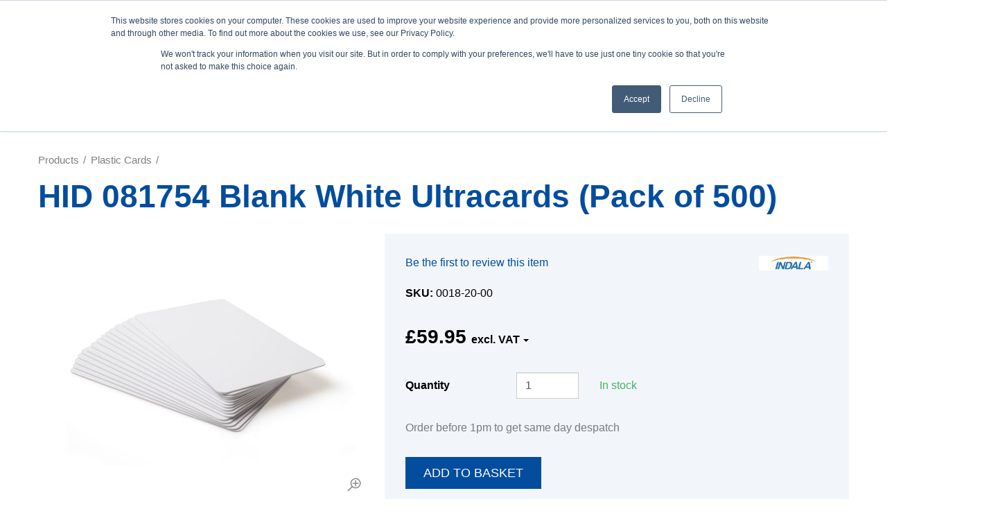

--- FILE ---
content_type: text/html; charset=utf-8
request_url: https://www.lesar.co.uk/blank-white-ultracards-81754
body_size: 14598
content:
<!DOCTYPE html>
<html lang="en-gb" prefix="og: http://ogp.me/ns#" class="product-page">
	<head>
		<title>HID 081754 Blank White Ultracards (Pack of 500)</title>
		<script>window.app={documentReady:[],windowLoad:[],extensions:{}};document.cookie='pxRatio='+(window.devicePixelRatio||1)+'; expires='+new Date(new Date().getTime()+1000*3600*24*365).toUTCString()+'; path=/; samesite=None; Secure';</script>
		<base target="_top" />
		<meta charset="utf-8" />
		<meta name="description" content="Order online Blank White Ultracards ready for same day dispatch and next day delivery." />
		<meta name="keywords" content="Blank White Ultracards 081754 - Pack of 100 ,081754" />
		<meta name="author" content="Lesar UK | ID Card Printers, ID Badges &amp; Visitor Management" />
		<meta name="viewport" content="width=device-width, initial-scale=1" />
		<meta name="googlebot" content="noodp" />
		<meta name="apple-mobile-web-app-title" content="Lesar UK | ID Card Printers, ID Badges &amp; Visitor Management" />
		<meta property="og:type" content="product" />
		<meta property="og:url" content="https://www.lesar.co.uk/blank-white-ultracards-81754" />
		<meta property="og:title" content="HID 081754 Blank White Ultracards (Pack of 500)" />
		<meta property="og:description" content="Order online Blank White Ultracards ready for same day dispatch and next day delivery." />
		<meta property="og:image" content="https://www.lesar.co.uk/images/pictures/consumables/proximity-and-smart-cards/hid-ultracard-blank-white-(1200x630-ffffff).jpg" />
		<meta property="og:image:secure_url" content="https://www.lesar.co.uk/images/pictures/consumables/proximity-and-smart-cards/hid-ultracard-blank-white-(1200x630-ffffff).jpg" />
		<meta property="og:image:type" content="image/jpeg" />
		<meta property="og:image:width" content="1200" />
		<meta property="og:image:height" content="630" />
		<meta property="og:locale" content="en_GB" />
		<meta property="og:updated_time" content="2023-07-12T16:15:45+01:00" />
		<meta property="og:site_name" content="Lesar UK | ID Card Printers, ID Badges &amp; Visitor Management" />
		<meta name="twitter:card" content="summary_large_image" />
		<meta name="twitter:title" content="HID 081754 Blank White Ultracards (Pack of 500)" />
		<meta name="twitter:description" content="Order online Blank White Ultracards ready for same day dispatch and next day delivery." />
		<meta name="twitter:image" content="https://www.lesar.co.uk/images/pictures/consumables/proximity-and-smart-cards/hid-ultracard-blank-white-(840x840-ffffff).jpg" />
		<link rel="icon" type="image/png" sizes="192x192" href="/i/favicon-192x192.png" />
		<link rel="icon" type="image/png" sizes="32x32" href="/i/favicon-32x32.png" />
		<link rel="apple-touch-icon" href="/i/apple-touch-icon.png" />
		<link rel="alternate" type="application/rss+xml" href="/rss.xml" title="RSS" />
		<link rel="stylesheet" href="/common/fonts.css" media="print" onload="this.media='all'" />
		<link rel="stylesheet" href="/main.css" />
		<script async src="/main.js"></script>
		<script async src="https://www.googletagmanager.com/gtag/js?id=UA-1148312-1"></script>
		<script>window.dataLayer=window.dataLayer||[];function gtag(){dataLayer.push(arguments);}
gtag('js',new Date());gtag('config',"UA-1148312-1");gtag('config',"AW-1068366051");gtag('event','view_item',{items:[{item_id:"3385327",item_name:"HID 081754 Blank White Ultracards (Pack of 500)",item_category:"Plastic Cards"}]});</script>
		<script>(function(w,d,s,l,i){w[l]=w[l]||[];w[l].push({'gtm.start':new Date().getTime(),event:'gtm.js'});var f=d.getElementsByTagName(s)[0],j=d.createElement(s),dl=l!='dataLayer'?'&l='+l:'';j.async=true;j.src='https://www.googletagmanager.com/gtm.js?id='+i+dl;f.parentNode.insertBefore(j,f);})(window,document,'script','dataLayer',"GTM-W2TZ8C5");</script>
		<script src="https://analytics.ahrefs.com/analytics.js" data-key="B1gzUNB9NRqCs0eiNtZrqA" async></script>
		<script type="text/javascript">(function(c,l,a,r,i,t,y){c[a]=c[a]||function(){(c[a].q=c[a].q||[]).push(arguments)};t=l.createElement(r);t.async=1;t.src="https://www.clarity.ms/tag/"+i;y=l.getElementsByTagName(r)[0];y.parentNode.insertBefore(t,y);})(window,document,"clarity","script","pubg07zv0n");</script>
	</head>
	<body>
		<div id="app">
			<header class="common">
				<div class="wrap">
					<div class="master-group">
						<div class="wrap">
							<div class="row">
								<div class="col-sm-3 col-lg-2">
		<div class="logo"><span><a href="/"><img
			src="/i/logo.svg"
			alt="Lesar UK | ID Card Printers, ID Badges &amp; Visitor Management"
		/></a></span></div>
								</div>
								<div class="hidden-xs hidden-sm hidden-md col-lg-4">
		<div class="search">
			<form
				action="/search"
				method="get"
			>
				<div class="wrap">
					<span><input
						type="text"
						name="keywords"
						value=""
						placeholder="Search"
					/></span>
					<span><input
						type="submit"
						value="Search"
					/></span>
				</div>
			</form>
		</div>
								</div>
								<div class="col-sm-9 col-lg-6">
									<button type="button" class="main-navigation-toggle" data-toggle="collapse" data-target="#main-navigation"><span><s></s><s></s><s></s></span></button>
									<div class="icon-navigation-group">
										<div class="wrap">
		<nav class="search-navigation">
			<ul>
				<li><a href="/search"><span>Search</span></a></li>
			</ul>
		</nav>
		<nav class="support-navigation">
			<ul>
				<li><a href="/support" title="We Have A Team Standing By To Help Answer Any Questions And Tackle Any Support Issues. Contact us today on 0333 7000 123 to talk to one of our experts!"><span>Support</span></a></li>
			</ul>
		</nav>
		<nav class="telephone-navigation">
			<ul>
				<li><a href="tel:03337000123"><span>0333 7000 123</span></a></li>
			</ul>
		</nav>
		<nav class="contact-navigation">
			<ul>
				<li><a href="/contact-us" title="Contact Lesar UK"><span>Contact</span></a></li>
			</ul>
		</nav>
		<nav class="member-navigation">
			<ul>
				<li><a href="/your-account"><span>Sign in</span></a></li>
			</ul>
		</nav>
		<nav class="basket-navigation">
			<ul>
				<li><a href="/basket" data-mode="0" data-count="0"><span>Shopping basket</span></a></li>
			</ul>
		</nav>
										</div>
									</div>
								</div>
							</div>
						</div>
					</div>
					<div class="slave-group collapse" id="main-navigation">
						<div class="wrap">
		<div class="search">
			<form
				action="/search"
				method="get"
			>
				<div class="wrap">
					<span><input
						type="text"
						name="keywords"
						value=""
						placeholder="Search"
					/></span>
					<span><input
						type="submit"
						value="Search"
					/></span>
				</div>
			</form>
		</div>
		<nav class="main-navigation" data-current-category-id="1342092">
			<ul>
				<li class="dropdown" data-category-id="12049"><a href="/id-card-printer" title="Official ID Card Printers – Free Essentials Worth £250+, Free Card Design Software, Fast &amp; Free UK Delivery, Lowest Price Guaranteed" class="dropdown-toggle" data-toggle="dropdown"><span>ID Card Printers</span></a>
					<div class="dropdown-menu">
			<div class="main-navigation-products-list container-fluid">
			<div class="row">
			<div class="col-xs-6 col-sm-4 col-md-3"><a class="text-primary" href="/id-card-printer" style="font-size:18px; font-weight:700;font-family:inter,sans-serif; margin-bottom:5px; color:#059669;">ID Card Printers</a>
			
			<div style="font-size:15px">
			<ul class="hidden-xs;" style="list-style-type: none; margin:0; padding:0;">
				<li><a href="https://www.lesar.co.uk/best-id-card-printers?cat=3077&amp;utm_source=our-favourites&amp;utm_medium=navbar&amp;utm_campaign=our-favourites" style="color:#4b5563; text-decoration:none; padding-top:2px;">&#127942; Our Favourites</a></li>
				<li><a href="/id-card-printer?filter=baab+caab" style="color:#4b5563; text-decoration:none; padding-top:2px;">Single-Sided Printers</a></li>
				<li><a href="/id-card-printer?filter=Wiab+eaab" style="color:#4b5563; text-decoration:none; padding-top:2px;">Dual-Sided Printers</a></li>
				<li><a href="/id-card-printer?filter=zpbb+eaab" style="color:#4b5563; text-decoration:none; padding-top:2px;">Direct to Card Printers</a></li>
				<li><a href="/retransfer-id-card-printers" style="color:#4b5563; text-decoration:none; padding-top:2px;">Retransfer Printers</a></li>
				<li><a href="https://www.lesar.co.uk/refurbished-id-card-printers" style="color:#4b5563; text-decoration:none; padding-top:2px;">Refurbished&nbsp;Printers</a></li>
				<li><a href="id-card-printer-printer-bundles" style="color:#4b5563; text-decoration:none; padding-top:2px;">Printer Bundles</a></li>
				<li><a href="https://www.lesar.co.uk/price-tag" style="color:#4b5563; text-decoration:none; padding-top:2px;">Price Tag Printers</a></li>
				<li><a href="https://www.lesar.co.uk/label-printers" style="color:#4b5563; text-decoration:none; padding-top:2px;">Label Printers</a></li>
			</ul>
			</div>
			
			<div style="font-size:18px; font-weight:700;font-family:inter,sans-serif; margin-top:25px; margin-bottom:5px; color:#16a34a;"><a class="text-primary" href="/cardcare"><span style="color:#059669">Printer Help</span></a></div>
			
			<div style="font-size:15px">
			<ul class="hidden-xs;" style="list-style-type: none; margin:0; padding:0;">
				<li><a href="https://www.lesar.co.uk/support" style="color:#4b5563; text-decoration:none; padding-top:2px;">Support and Software</a>
			
				<ul class="hidden-xs;" style="list-style-type: none; margin:0; padding:0;">
					<li><a href="/choosing-the-right-id-card-printer" style="color:#4b5563; text-decoration:none; padding-top:2px;">First time buying a printer?</a></li>
				</ul>
				</li>
			</ul>
			</div>
			</div>
			
			<div class="col-xs-6 col-sm-4"><a class="text-primary" href="https://www.lesar.co.uk/brands" style="font-size:18px; font-weight:700;font-family:inter,sans-serif; margin-bottom:5px; color:#059669;">Shop Printers By Brand</a>
			
			<div style="font-size:15px hidden-xs">
			<table class="text-center" style="margin-top:5px">
				<tbody>
					<tr>
						<td><a href="https://www.lesar.co.uk/datacard" style="padding-left:0px; padding-right:15px; padding-bottom:14px"><img loading="lazy" class="content-image" alt="Datacard"  height="20" width="76"   data-imgfile="2000107_713" src="/images/pictures/2019/shop/brands-logos/datacard-(content-regular-width-block-1-of-4).png" /></a></td>
						<td><a href="https://www.lesar.co.uk/evolis" style="padding-top:4px; padding-left:0px; padding-right:15px; padding-bottom:14px"><img loading="lazy" class="content-image" alt="Evolis"  height="29" width="76"   data-imgfile="2002362_713" src="/images/pictures/2019/shop/brands-logos/evolis-2022-red-(content-regular-width-block-1-of-4).svg" /></a></td>
						<td><a href="https://www.lesar.co.uk/fargo" style="padding-left:0px; padding-right:15px; padding-bottom:14px"><img loading="lazy" class="content-image" alt="Fargo"  height="11" width="76"   data-imgfile="2000110" src="/images/pictures/2019/shop/brands-logos/fargo.svg" /></a></td>
					</tr>
					<tr>
						<td><a href="https://www.lesar.co.uk/magicard" style="padding-left:0px; padding-right:15px; padding-bottom:14px"><img loading="lazy" class="content-image" alt="Magicard"  height="28" width="67"   data-imgfile="2000112" src="/images/pictures/2019/shop/brands-logos/magicard.png" /></a></td>
						<td><a href="https://www.lesar.co.uk/smart" style="padding-left:5px; padding-right:15px; padding-bottom:14px"><img loading="lazy" class="content-image" alt="Smart"  height="21" width="70"   data-imgfile="2000114" src="/images/pictures/2019/shop/brands-logos/smart.svg" /></a></td>
						<td><a href="https://www.lesar.co.uk/zebra" style="padding-left:0px; padding-right:15px; padding-bottom:14px"><img loading="lazy" class="content-image" alt="Zebra"  height="21" width="76"   data-imgfile="2000116" src="/images/pictures/2019/shop/brands-logos/zebra.svg" /></a></td>
					</tr>
				</tbody>
			</table>
			</div>
			
			<div style="font-size:18px; font-weight:700;font-family:inter,sans-serif; margin-top:20px; margin-bottom:5px; color:#16a34a;"><a class="text-primary" href="#"><span style="color:#059669">Printer Accessories</span></a></div>
			
			<div style="font-size:15px">
			<ul style="list-style-type: none; margin:0; padding:0;">
				<li><a href="/id-card-printer-ribbons" style="color:#4b5563; text-decoration:none; padding-top:2px;">Card Printer Ribbons</a></li>
				<li><a href="/idp-smart-bit-ribbon-shredder" style="color:#4b5563; text-decoration:none; padding-top:2px;">Printer Ribbon Shredder</a></li>
				<li><a href="https://www.lesar.co.uk/cleaning-kits" style="color:#4b5563; text-decoration:none; padding-top:2px;">Printer Cleaning Kits</a></li>
			</ul>
			</div>
			</div>
			
			<div class="col-xs-6 col-sm-4 hidden-xs"><a href="https://www.lesar.co.uk/starter-kit-smart-21-id-card-printer-bundle-new?utm_source=lesar&amp;utm_medium=navbar&amp;utm_campaign=navbar"><img loading="lazy" class="content-image" alt="emedia-nav"  height="948" width="943"   data-imgfile="2003653" src="/images/pictures/navbar-images/smart-21-bundle-banner-img-01-01.png" /></a></div>
			</div>
			</div>
					</div>
				</li>
				<li class="dropdown" data-category-id="1424122"><a href="/id-card-printer-ribbons" title="Supplier of all plastic id card printer ribbons from Zebra, Fargo, Magicard, Evolis and Datacard." class="dropdown-toggle" data-toggle="dropdown"><span>Printer Ribbons</span></a>
					<div class="dropdown-menu">
			<div class="main-navigation-products-list container-fluid">
			<div class="row">
			<div class="col-xs-6 col-sm-1" style="min-width: 12.5%;"><a href="/datacard-printer-ribbons"><img loading="lazy" class="content-image" alt="Datacard"  height="25" width="80"   data-imgfile="2000107_200" src="/images/pictures/2019/shop/brands-logos/datacard-(news).png" /></a>
			
			<ul class="hidden-xs" style="list-style: none; padding-top: 8px;">
				<li><a href="https://lesar.co.uk/datacard-sd160-printer-ribbons" style="color:#4b5563; text-decoration:none;padding-top:12px">SD160</a></li>
				<li><a href="https://lesar.co.uk/datacard-sd260-printer-ribbons" style="color:#4b5563; text-decoration:none;">SD260</a></li>
				<li><a href="https://lesar.co.uk/datacard-sd360-printer-ribbons" style="color:#4b5563; text-decoration:none;">SD360</a></li>
				<li><a href="https://lesar.co.uk/datacard-sr200-printer-ribbons" style="color:#4b5563; text-decoration:none;">SR200</a></li>
				<li><a href="https://lesar.co.uk/datacard-sr300-printer-ribbons" style="color:#4b5563; text-decoration:none;">SR300</a></li>
				<li><a href="https://lesar.co.uk/datacard-cr805-printer-ribbons" style="color:#4b5563; text-decoration:none;">CR805</a></li>
			</ul>
			</div>
			
			<div class="col-xs-6 col-sm-1" style="min-width: 12.5%;"><a href="/datacard-printer-ribbons"><img loading="lazy" class="content-image" alt="Datacard"  height="24" width="80"   data-imgfile="2002822" src="/images/pictures/2019/logo/entrust-logo-23.png" /> </a>
			
			<ul class="hidden-xs" style="list-style: none; padding: 0;">
				<li><a href="https://lesar.co.uk/ds1" style="color:#4b5563; text-decoration:none;padding-top:12px">Sigma DS1</a></li>
				<li><a href="https://lesar.co.uk/ds2" style="color:#4b5563; text-decoration:none;">Sigma DS2</a></li>
				<li><a href="https://lesar.co.uk/ds3" style="color:#4b5563; text-decoration:none;">Sigma DS3</a></li>
			</ul>
			</div>
			
			<div class="col-xs-6 col-sm-1" style="min-width: 12.5%;"><a href="/evolis-printer-ribbons"><img loading="lazy" class="content-image" alt="Evolis"  height="29" width="76"   data-imgfile="2002362_713" src="/images/pictures/2019/shop/brands-logos/evolis-2022-red-(content-regular-width-block-1-of-4).svg" /></a>
			
			<ul class="hidden-xs" style="list-style: none; padding: 0;">
				<li><a href="https://lesar.co.uk/evolis-primacy-printer-ribbons" style="color:#4b5563; text-decoration:none; padding-top:12px">Primacy</a></li>
				<li><a href="https://lesar.co.uk/evolis-primacy-2-printer-ribbons" style="color:#4b5563; text-decoration:none;">Primacy 2</a></li>
				<li><a href="https://lesar.co.uk/evolis-zenius-printer-ribbons" style="color:#4b5563; text-decoration:none;">Zenius</a></li>
				<li><a href="https://www.lesar.co.uk/evolis-zenius-2-printer-ribbons" style="color:#4b5563; text-decoration:none;">Zenius 2</a></li>
				<li><a href="https://lesar.co.uk/evolis-badgy200-printer-ribbons" style="color:#4b5563; text-decoration:none;">Badgy200</a></li>
				<li><a href="https://lesar.co.uk/evolis-tattoo-printer-ribbons" style="color:#4b5563; text-decoration:none;">Tattoo</a></li>
				<li><a href="https://www.lesar.co.uk/evolis-agilia-printer-ribbons" style="color:#4b5563; text-decoration:none;">Agilia</a></li>
			</ul>
			</div>
			
			<div class="col-xs-6 col-sm-1" style="min-width: 12.5%;"><a href="/fargo-printer-ribbons"><img loading="lazy" class="content-image" alt="Fargo"  height="11" width="70"   data-imgfile="2000110" src="/images/pictures/2019/shop/brands-logos/fargo.svg" /></a>
			
			<ul class="hidden-xs" style="list-style: none; padding: 0;">
				<li><a href="https://lesar.co.uk/fargo-dtc400-printer-ribbons" style="color:#4b5563; text-decoration:none;padding-top:12px">DTC400</a></li>
				<li><a href="https://lesar.co.uk/fargo-dtc550-printer-ribbons" style="color:#4b5563; text-decoration:none;">DTC550</a></li>
				<li><a href="https://lesar.co.uk/fargo-dtc1000-printer-ribbons" style="color:#4b5563; text-decoration:none;">DTC1000</a></li>
				<li><a href="https://lesar.co.uk/fargo-dtc4500-printer-ribbons" style="color:#4b5563; text-decoration:none;">DTC4500</a></li>
				<li><a href="https://lesar.co.uk/fargo-hdp5000-printer-ribbons" style="color:#4b5563; text-decoration:none;">HDP5000</a></li>
				<li><a href="https://www.lesar.co.uk/fargo-hdp5000e-printer-ribbons" style="color:#4b5563; text-decoration:none;">HDP5000e</a></li>
				<li><a href="https://www.lesar.co.uk/fargo-hdp5600-printer-ribbons" style="color:#4b5563; text-decoration:none;">HDP5600</a></li>
				<li><a href="https://www.lesar.co.uk/fargo-hdp6600-printer-ribbons" style="color:#4b5563; text-decoration:none;">HDP6600</a></li>
			</ul>
			</div>
			
			<div class="col-xs-6 col-sm-1" style="min-width: 12.5%;"><a href="/magicard-printer-ribbons"><img loading="lazy" class="content-image" alt="Magicard"  height="29" width="70"   data-imgfile="2000112" src="/images/pictures/2019/shop/brands-logos/magicard.png" /></a>
			
			<ul class="hidden-xs" style="list-style: none; padding: 0;">
				<li><a href="https://lesar.co.uk/magicard-enduro-printer-ribbons" style="color:#4b5563; text-decoration:none;padding-top:8px">Enduro</a></li>
				<li><a href="https://lesar.co.uk/magicard-pronto-100-printer-ribbons" style="color:#4b5563; text-decoration:none;">Pronto 100</a></li>
				<li><a href="https://lesar.co.uk/magicard-pronto-printer-ribbons" style="color:#4b5563; text-decoration:none;">Pronto</a></li>
				<li><a href="https://lesar.co.uk/magicard-rio-pro-printer-ribbons" style="color:#4b5563; text-decoration:none;">Rio Pro</a></li>
				<li><a href="https://lesar.co.uk/magicard-ultima-printer-ribbons" style="color:#4b5563; text-decoration:none;">Ultima</a></li>
				<li><a href="https://lesar.co.uk/magicard-600-printer-ribbons" style="color:#4b5563; text-decoration:none;">600</a></li>
				<li><a href="https://lesar.co.uk/magicard-300-printer-ribbons" style="color:#4b5563; text-decoration:none;">300</a></li>
			</ul>
			</div>
			
			<div class="col-xs-6 col-sm-1" style="min-width: 12.5%;"><a href="/matica-printer-ribbons"><img loading="lazy" class="content-image" alt="Matica"  height="12" width="80"   data-imgfile="2000113" src="/images/pictures/2019/shop/brands-logos/matica.svg" /></a>
			
			<ul class="hidden-xs" style="list-style: none; padding: 0;">
				<li><a href="https://lesar.co.uk/xid8100-printer-ribbons" style="color:#4b5563; text-decoration:none;padding-top:11px">XID8100</a></li>
				<li><a href="https://lesar.co.uk/xid8300-printer-ribbons" style="color:#4b5563; text-decoration:none;">XID8300</a></li>
				<li><a href="https://lesar.co.uk/xid8600-printer-ribbons" style="color:#4b5563; text-decoration:none;">XID8600</a></li>
				<li><a href="https://lesar.co.uk/matica-espresso-ii-printer-ribbons" style="color:#4b5563; text-decoration:none;">Espresso II</a></li>
				<li><a href="https://lesar.co.uk/matica-mc310-printer-ribbons" style="color:#4b5563; text-decoration:none;">MC310</a></li>
				<li><a href="https://www.lesar.co.uk/matica-mc110-printer-ribbons" style="color:#4b5563; text-decoration:none;">MC110</a></li>
			</ul>
			</div>
			
			<div class="col-xs-6 col-sm-1" style="min-width: 12.5%;"><a href="/smart-printer-ribbons"><img loading="lazy" class="content-image" alt="Smart"  height="10" width="65"   data-imgfile="2000114" src="/images/pictures/2019/shop/brands-logos/smart.svg" /></a>
			
			<ul class="hidden-xs" style="list-style: none; padding: 0;">
				<li><a href="https://lesar.co.uk/smart-21-printer-ribbons" style="color:#4b5563; text-decoration:none; padding-top:12px">21</a></li>
				<li><a href="https://lesar.co.uk/smart-30s-printer-ribbons" style="color:#4b5563; text-decoration:none;">30</a></li>
				<li><a href="https://lesar.co.uk/smart-31-printer-ribbons" style="color:#4b5563; text-decoration:none;">31s</a></li>
				<li><a href="https://lesar.co.uk/smart-50s-printer-ribbons" style="color:#4b5563; text-decoration:none;">50s</a></li>
				<li><a href="https://lesar.co.uk/smart-50d-printer-ribbons" style="color:#4b5563; text-decoration:none;">50d</a></li>
				<li><a href="https://lesar.co.uk/smart-50l-printer-ribbons" style="color:#4b5563; text-decoration:none;">50L</a></li>
				<li><a href="https://lesar.co.uk/smart-51-printer-ribbons" style="color:#4b5563; text-decoration:none;">51</a></li>
				<li><a href="https://lesar.co.uk/smart-70-printer-ribbons" style="color:#4b5563; text-decoration:none;">70</a></li>
				<li><a href="https://lesar.co.uk/smart-81-printer-ribbons" style="color:#4b5563; text-decoration:none;">81</a></li>
			</ul>
			</div>
			
			<div class="col-xs-6 col-sm-1" style="min-width: 12.5%;"><a href="/zebra-printer-ribbons"><img loading="lazy" class="content-image" alt="Zebra"  height="24" width="70"   data-imgfile="2000116" src="/images/pictures/2019/shop/brands-logos/zebra.svg" /></a>
			
			<ul class="hidden-xs" style="list-style: none; padding: 0;">
				<li><a href="https://lesar.co.uk/zebra-zc100-printer-ribbons" style="color:#4b5563; text-decoration:none;padding-top:12px">ZC100</a></li>
				<li><a href="https://lesar.co.uk/zebra-zc300-printer-ribbons" style="color:#4b5563; text-decoration:none;">ZC300</a></li>
				<li><a href="https://lesar.co.uk/zebra-zc350-printer-ribbons" style="color:#4b5563; text-decoration:none;">ZC350</a></li>
				<li><a href="https://lesar.co.uk/zebra-zxpseries7-printer-ribbons" style="color:#4b5563; text-decoration:none;">ZXP Series 7</a></li>
				<li><a href="https://lesar.co.uk/zebra-zxpseries8-printer-ribbons" style="color:#4b5563; text-decoration:none;">ZXP Series 8</a></li>
				<li><a href="https://lesar.co.uk/zebra-zxp-series-9-printer-ribbons" style="color:#4b5563; text-decoration:none;">ZXP Series 9</a></li>
			</ul>
			</div>
			</div>
			</div>
					</div>
				</li>
				<li class="dropdown current" data-category-id="1342092" data-has-children="true"><a href="/plastic-cards" title="Our Plain Plastic PVC Cards Are Available From As Little As £0.09p Per Card" class="dropdown-toggle" data-toggle="dropdown"><span>Plastic Cards</span></a>
					<div class="dropdown-menu">
			<div class="main-navigation-products-list container-fluid">
			<div class="row">
			<div class="col-xs-6 col-sm-3"><a class="text-primary" href="/plastic-cards" style="font-size:18px; font-weight:700;font-family:inter,sans-serif; margin-bottom:5px; color:#059669;">Blank PVC Cards</a>
			
			<div style="font-size:15px">
			<ul class="hidden-xs;" style="list-style-type: none; margin:0; padding:0;">
				<li><a href="https://lesar.co.uk/eco-friendly-cards" style="color:#4b5563; text-decoration:none; padding-top:2px;">Eco-Friendly Cards</a></li>
				<li><a href="https://lesar.co.uk/white-pvc-cards" style="color:#4b5563; text-decoration:none; padding-top:2px;">White PVC Cards</a></li>
				<li><a href="https://lesar.co.uk/coloured-cards" style="color:#4b5563; text-decoration:none; padding-top:2px;">Coloured Cards</a></li>
				<li><a href="https://lesar.co.uk/magstripe-cards" style="color:#4b5563; text-decoration:none; padding-top:2px;">Magstripe Cards</a></li>
				<li><a href="https://lesar.co.uk/signature-strip-cards" style="color:#4b5563; text-decoration:none; padding-top:2px;">Signature Strip Cards</a></li>
			</ul>
			</div>
			</div>
			
			<div class="col-xs-6 col-sm-3"><a class="text-primary" href="/staff-id-cards" style="font-size:18px; font-weight:700;font-family:inter,sans-serif; margin-bottom:5px; color:#059669;">Custom Printing</a>
			
			<div style="font-size:15px">
			<ul class="hidden-xs;" style="list-style-type: none; margin:0; padding:0;">
				<li><a href="/id-badges" style="color:#4b5563; text-decoration:none; padding-top:2px;">&#127942; Staff ID Cards &amp; ID Badges</a></li>
				<li><a href="https://www.lesar.co.uk/membership-cards" style="color:#4b5563; text-decoration:none; padding-top:2px;">Membership Cards</a></li>
				<li><a href="https://www.lesar.co.uk/key-tags" style="color:#4b5563; text-decoration:none; padding-top:2px;">Keytags</a></li>
			</ul>
			</div>
			</div>
			
			<div class="col-xs-6 col-sm-4"><a class="text-primary" href="/access-control" style="font-size:18px; font-weight:700;font-family:inter,sans-serif; margin-bottom:5px; color:#059669;">Access Control Cards &amp; Fobs</a>
			
			<div style="font-size:15px; padding-top:10px;">
			<table border="0" cellpadding="0" cellspacing="0" style="width:100%">
				<tbody>
					<tr>
						<td><a href="https://www.lesar.co.uk/pac"><img loading="lazy" class="content-image" alt="navbar-logos-01"  height="36" width="70"   data-imgfile="2002566" src="/images/pictures/consumables/proximity-and-smart-cards/navbar-logos/navbar-logos-01.png" /></a></td>
						<td><a href="https://www.lesar.co.uk/kantech"><img loading="lazy" class="content-image" alt="navbar-logos-01"  height="36" width="70"   data-imgfile="2002567" src="/images/pictures/consumables/proximity-and-smart-cards/navbar-logos/navbar-logos-02.png" /></a></td>
						<td><a href="https://www.lesar.co.uk/paxton"><img loading="lazy" class="content-image" alt="navbar-logos-01"  height="36" width="70"   data-imgfile="2002560" src="/images/pictures/consumables/proximity-and-smart-cards/navbar-logos/navbar-logos-03.png" /></a></td>
						<td><a href="https://www.lesar.co.uk/hid"><img loading="lazy" class="content-image" alt="navbar-logos-01"  height="36" width="70"   data-imgfile="2002561" src="/images/pictures/consumables/proximity-and-smart-cards/navbar-logos/navbar-logos-04.png" /></a></td>
					</tr>
					<tr>
						<td></td>
						<td><span style="font-size:smaller">&nbsp; &nbsp; &nbsp;</span></td>
						<td></td>
						<td></td>
					</tr>
					<tr>
						<td><a href="https://www.lesar.co.uk/salto"><img loading="lazy" class="content-image" alt="navbar-logos-01"  height="36" width="70"   data-imgfile="2002562" src="/images/pictures/consumables/proximity-and-smart-cards/navbar-logos/navbar-logos-05.png" /></a></td>
						<td><a href="https://www.lesar.co.uk/mifare"><img loading="lazy" class="content-image" alt="navbar-logos-01"  height="36" width="70"   data-imgfile="2002563" src="/images/pictures/consumables/proximity-and-smart-cards/navbar-logos/navbar-logos-06.png" /></a></td>
						<td><a href="https://www.lesar.co.uk/cotag"><img loading="lazy" class="content-image" alt="navbar-logos-01"  height="36" width="70"   data-imgfile="2002564" src="/images/pictures/consumables/proximity-and-smart-cards/navbar-logos/navbar-logos-07.png" /></a></td>
						<td><a href="https://www.lesar.co.uk/tdsi"><img loading="lazy" class="content-image" alt="navbar-logos-01"  height="36" width="70"   data-imgfile="2002565" src="/images/pictures/consumables/proximity-and-smart-cards/navbar-logos/navbar-logos-08.png" /></a></td>
					</tr>
				</tbody>
			</table>
			
			<p></p>
			</div>
			</div>
			</div>
			</div>
					</div>
				</li>
				<li class="dropdown" data-category-id="1342094" data-has-children="true"><a href="/id-accessories" title="ID Card Holders and Personalised Lanyards - Enquire or Buy Online." class="dropdown-toggle" data-toggle="dropdown"><span>ID Accessories</span></a>
					<div class="dropdown-menu">
			<div class="main-navigation-products-list container-fluid">
			<div class="row">
			<div class="col-xs-6 col-sm-4 col-md-3"><a class="text-primary" href="/id-accessories" style="font-size:18px; font-weight:700;font-family:inter,sans-serif; margin-bottom:5px;color:#059669;">Accessories</a>
			
			<div style="font-size:15px">
			<ul class="hidden-xs;" style="list-style-type: none; margin:0; padding:0;">
				<li><a href="/car-parking-permits" style="color:#4b5563; text-decoration:none; padding-top:2px;">Car Parking Permits</a></li>
				<li><a href="/id-accessories-wristbands" style="color:#4b5563; text-decoration:none; padding-top:2px;">Wristbands</a></li>
				<li><a href="/clips-attachments" style="color:#4b5563; text-decoration:none; padding-top:2px;">Clips &amp; Attachments</a></li>
				<li><a href="/label-solutions" style="color:#4b5563; text-decoration:none; padding-top:2px;">Label &amp; Badge Solutions</a></li>
				<li><a href="/badge-reels-retractable" style="color:#4b5563; text-decoration:none; padding-top:2px;">Retractable Badge Reels</a></li>
				<li><a href="/slot-punches" style="color:#4b5563; text-decoration:none; padding-top:2px;">Slot Punches</a></li>
				<li><a href="https://www.lesar.co.uk/signature-tablets" style="color:#4b5563; text-decoration:none; padding-top:2px;">Signature Tablets</a></li>
			</ul>
			</div>
			
			<div style="font-size:18px; font-weight:700;font-family:inter,sans-serif; margin-top:18px; margin-bottom:5px; color:#059669;"><a class="text-primary" href="/all-in-one-accessories-bundle"><span style="color:#059669">All-in-one</span></a></div>
			
			<div style="font-size:15px">
			<ul class="hidden-xs;" style="list-style-type: none; margin:0; padding:0;">
				<li><a href="/all-in-one-accessories-bundle" style="color:#4b5563; text-decoration:none; padding-top:2px;">ID Cards &amp; Accessories Bundle</a></li>
			</ul>
			</div>
			</div>
			
			<div class="col-xs-6 col-sm-4"><a class="text-primary" href="/id-card-holders" style="font-size:18px; font-weight:700;font-family:inter,sans-serif; margin-bottom:5px; color:#059669;">ID Card Holders</a>
			
			<div style="font-size:15px">
			<ul class="hidden-xs;" style="list-style-type: none; margin:0; padding:0;">
				<li><a href="/single-sided-holders" style="color:#4b5563; text-decoration:none; padding-top:2px;">Single Sided Holders</a></li>
				<li><a href="/dual-sided-holders" style="color:#4b5563; text-decoration:none; padding-top:2px;">Dual Sided Holders</a></li>
				<li><a href="/eco-friendly-holders" style="color:#4b5563; text-decoration:none; padding-top:2px;">Eco Friendly&nbsp;Holders</a></li>
				<li><a href="/clear-enclosed-holders" style="color:#4b5563; text-decoration:none; padding-top:2px;">Clear Enclosed Holders</a></li>
				<li><a href="/open-faced-id-holders" style="color:#4b5563; text-decoration:none; padding-top:2px;">Open Faced Holders</a></li>
				<li><a href="/vinyl-holders" style="color:#4b5563; text-decoration:none; padding-top:2px;">Vinyl Holders</a></li>
			</ul>
			</div>
			
			<div style="font-size:18px; font-weight:700;font-family:inter,sans-serif; margin-top:18px; margin-bottom:5px;color:#059669;"><a class="text-primary" href="https://www.lesar.co.uk/lanyards"><span style="color:#059669">Lanyard Types</span></a></div>
			
			<div style="font-size:15px">
			<ul class="hidden-xs;" style="list-style-type: none; margin:0; padding:0;">
				<li><a href="https://lesar.co.uk/personalised-lanyard" style="color:#4b5563; text-decoration:none; padding-top:2px;">Personalised Lanyards</a></li>
				<li><a href="https://lesar.co.uk//pre-printed-lanyards" style="color:#4b5563; text-decoration:none; padding-top:2px;">Pre-Printed Lanyards</a></li>
				<li><a href="https://lesar.co.uk/plain-lanyards" style="color:#4b5563; text-decoration:none; padding-top:2px;">Plain Lanyards</a></li>
			</ul>
			</div>
			</div>
			
			<div class="col-xs-6 col-sm-4 hidden-xs"><a href="https://www.lesar.co.uk/eco-products"><img loading="lazy" class="content-image" alt="accessories-bundle"  height="3766" width="3750"   data-imgfile="2003617" src="/images/pictures/eco/eco-friendly-products.png" /></a></div>
			</div>
			</div>
					</div>
				</li>
				<li class="dropdown" data-category-id="2708240"><a href="/access-control-cards" title="High Quality Access Control Cards Available To Buy Online For Next Day Delivery." class="dropdown-toggle" data-toggle="dropdown"><span>Access Control</span></a>
					<div class="dropdown-menu">
			<div class="main-navigation-products-list container-fluid">
			<div class="row">
			<div class="col-xs-6 col-sm-4 col-md-3"><a class="text-primary" href="/access-control-cards" style="font-size:18px; font-weight:700;font-family:inter,sans-serif; margin-bottom:5px"><span style="color:#059669">Access Control</span></a>
			
			<div style="font-size:15px">
			<ul class="hidden-xs;" style="list-style-type: none; margin:0; padding:0;">
				<li><a href="https://lesar.co.uk/paxton-access-control" style="color:#4b5563; text-decoration:none; padding-top:2px;">Paxton Access Control</a></li>
				<li><a href="https://lesar.co.uk/access-control-cards" style="color:#4b5563; text-decoration:none; padding-top:2px;">Access Control Cards</a></li>
				<li><a href="https://lesar.co.uk/paxton-readers" style="color:#4b5563; text-decoration:none; padding-top:2px;">Paxton Readers</a></li>
			</ul>
			
			<p><a class="text-primary" href="https://accesscontrolnearme.co.uk" style="font-size:18px; font-weight:700;font-family:inter,sans-serif; margin-bottom:5px; padding-top:10px"><span style="color:#059669">We install</span></a></p>
			
			<div style="font-size:15px">
			<ul class="hidden-xs;" style="list-style-type: none; margin:0; padding:0;">
				<li><a href="https://accesscontrolnearme.co.uk/door-access-control-install/" style="color:#4b5563; text-decoration:none; padding-top:2px;">Door Access Control</a></li>
			</ul>
			</div>
			
			<p></p>
			
			<p></p>
			
			<p></p>
			</div>
			</div>
			
			<div class="col-xs-6 col-sm-4 hidden-xs"><a href="https://accesscontrolnearme.co.uk/?utm_campaign=lesar+navbar&amp;utm_source=lesar"><img loading="lazy" class="content-image" alt="123t123"  height="681" width="678"   data-imgfile="2002267" src="/images/pictures/navbar-images/paxton-solutions-3.png" /></a></div>
			
			<div class="col-xs-6 col-sm-4 hidden-xs"><a href="/access-control-cards"><img loading="lazy" class="content-image" alt="emedia-nav"  height="681" width="678"   data-imgfile="2002263" src="/images/pictures/navbar-images/access-control-nv.png" /></a></div>
			<a href="https://www.lesar.co.uk/contact-us"><img loading="lazy" class="content-image" alt="123t123"  height="684" style="margin-top:20px" width="7761"   data-imgfile="2002917" src="/images/pictures/navbar-images/what-type-of-access-control-card.jpg" /></a></div>
			</div>
					</div>
				</li>
				<li class="dropdown" data-category-id="142058" data-has-children="true"><a href="/software" title="From Visitor to Loyalty Software, we provide a wide range of software solutions for businesses" class="dropdown-toggle" data-toggle="dropdown"><span>Software</span></a>
					<div class="dropdown-menu">
			<div class="main-navigation-products-list container-fluid">
			<div class="row">
			<div class="col-xs-6 col-sm-4 col-md-3"><a class="text-primary" href="/software" style="font-size:18px; font-weight:700;font-family:inter,sans-serif; margin-bottom:5px"><span style="color:#059669">ID Card Software</span></a>
			
			<div style="font-size:15px">
			<ul class="hidden-xs;" style="list-style-type: none; margin:0; padding:0;">
				<li><a href="https://lesar.co.uk/cardpresso" style="color:#4b5563; text-decoration:none; padding-top:2px;">Cardpresso (Mac &amp; Windows)</a></li>
				<li><a href="https://lesar.co.uk/easy-badge-2" style="color:#4b5563; text-decoration:none; padding-top:2px;">Easybadge (Windows)</a></li>
				<li><a href="https://lesar.co.uk/emedia-software" style="color:#4b5563; text-decoration:none; padding-top:2px;">E-Media (Windows)</a></li>
			</ul>
			</div>
			
			<div style="font-size:18px; font-weight:700;font-family:inter,sans-serif; margin-top:20px; margin-bottom:5px"><a class="text-primary" href="/software"><span style="color:#059669">E-Visitor System</span></a></div>
			
			<div style="font-size:15px">
			<ul class="hidden-xs;" style="list-style-type: none; margin:0; padding:0;">
				<li><a href="https://www.provisit.co.uk/contractor-management" style="color:#4b5563; text-decoration:none; padding-top:2px;">Contractor Management</a></li>
				<li><a href="https://www.provisit.co.uk/visitor-management" style="color:#4b5563; text-decoration:none; padding-top:2px;">Visitor Management</a></li>
				<li><a href="https://www.provisit.co.uk/employee-management" style="color:#4b5563; text-decoration:none; padding-top:2px;">Employee Management</a></li>
			</ul>
			</div>
			</div>
			
			<div class="col-xs-6 col-sm-4 hidden-xs"><a href="https://www.provisit.co.uk/enquire"><img loading="lazy" class="content-image" alt="123t123"  height="681" width="678"   data-imgfile="2002255" src="/images/pictures/navbar-images/provisit-book-a-demo.png" /></a></div>
			
			<div class="col-xs-6 col-sm-4 hidden-xs"><a href="/emedia-software"><img loading="lazy" class="content-image" alt="emedia-nav"  height="681" width="678"   data-imgfile="2002259" src="/images/pictures/navbar-images/emedia-lesar-nav-2.png" /></a></div>
			</div>
			</div>
					</div>
				</li>
				<li class="dropdown" data-category-id="7325514"><a href="/personalised-services" title="Personalised Printing - Lanyards, ID Cards, Parking permits &amp; more!" class="dropdown-toggle" data-toggle="dropdown"><span>Printing Service</span></a>
					<div class="dropdown-menu">
			<div class="main-navigation-products-list container-fluid">
			<div class="row">
			<div class="col-xs-6 col-sm-4 col-md-3"><a class="text-primary" href="https://www.lesar.co.uk/personalised-services?utm_source=lesar&amp;utm_medium=navbar&amp;utm_campaign=printing-service" style="font-size:18px; font-weight:700;font-family:inter,sans-serif; margin-bottom:5px"><span style="color:#059669">Printing Services</span></a>
			
			<div style="font-size:15px">
			<ul class="hidden-xs;" style="list-style-type: none; margin:0; padding:0;">
				<li><a href="https://www.lesar.co.uk/staff-id-cards?utm_source=lesar&amp;utm_medium=navbar&amp;utm_campaign=printing-service" style="color:#4b5563; text-decoration:none; padding-top:2px;">Bespoke Staff ID Badges</a></li>
				<li><a href="https://www.lesar.co.uk/personalised-lanyard?utm_source=lesar&amp;utm_medium=navbar&amp;utm_campaign=printing-service" style="color:#4b5563; text-decoration:none; padding-top:2px;">Personalised Lanyards</a></li>
				<li><a href="https://www.lesar.co.uk/personalised-parking-permit?utm_source=lesar&amp;utm_medium=navbar&amp;utm_campaign=printing-service" style="color:#4b5563; text-decoration:none; padding-top:2px;">Car Parking Permits</a></li>
				<li><a href="https://www.lesar.co.uk/personalised-wristbands?utm_source=lesar&amp;utm_medium=navbar&amp;utm_campaign=printing-service" style="color:#4b5563; text-decoration:none; padding-top:2px;">Wristbands</a></li>
				<li><a href="https://www.lesar.co.uk/personalised-name-badges?utm_source=lesar&amp;utm_medium=navbar&amp;utm_campaign=printing-service" style="color:#4b5563; text-decoration:none; padding-top:2px;">Name Badges</a></li>
				<li><a href="https://www.lesar.co.uk/personalised-visitor-passes?utm_source=lesar&amp;utm_medium=navbar&amp;utm_campaign=printing-service" style="color:#4b5563; text-decoration:none; padding-top:2px;">Visitor Passes</a></li>
				<li><a href="https://www.lesar.co.uk/personalised-visitor-passes?utm_source=lesar&amp;utm_medium=navbar&amp;utm_campaign=printing-service" style="color:#4b5563; text-decoration:none; padding-top:2px;">Contractor Passes &amp; Permits</a></li>
				<li><a href="https://www.lesar.co.uk/membership-cards?utm_source=lesar&amp;utm_medium=navbar&amp;utm_campaign=printing-service" style="color:#4b5563; text-decoration:none; padding-top:2px;">Membership Cards</a></li>
				<li><a href="https://www.lesar.co.uk/key-tags?utm_source=lesar&amp;utm_medium=navbar&amp;utm_campaign=printing-service" style="color:#4b5563; text-decoration:none; padding-top:2px;">Keytags</a></li>
			</ul>
			</div>
			</div>
			
			<div class="col-xs-6 col-sm-4 hidden-xs"><a href="https://www.lesar.co.uk/staff-id-cards?utm_source=lesar&amp;utm_medium=navbar-img&amp;utm_campaign=printing-service"><img loading="lazy" class="content-image" alt="123t123"  height="681" width="678"   data-imgfile="2002247" src="/images/pictures/navbar-images/idcardnav-1.png" /></a></div>
			
			<div class="col-xs-6 col-sm-4 hidden-xs"><a href="https://www.lesar.co.uk/personalised-parking-permit?utm_source=lesar&amp;utm_medium=navbar-img&amp;utm_campaign=printing-service"><img loading="lazy" class="content-image" alt="Navbar-car-permit"  height="681" width="678"   data-imgfile="2002252" src="/images/pictures/navbar-images/personalised-car-permit-01-3.png" /></a></div>
			</div>
			</div>
					</div>
				</li>
				<li data-category-id="9511846"><a href="/refurbished-id-card-printers"><span>Refurbished ID Printers</span></a></li>
				<li data-content-id="3"><a href="/support" title="We Have A Team Standing By To Help Answer Any Questions And Tackle Any Support Issues. Contact us today on 0333 7000 123 to talk to one of our experts!"><span>Support</span></a></li>
				<li data-content-id="3068"><a href="/contact-us" title="Contact Lesar UK"><span>Contact us</span></a></li>
				<li data-content-id="255" data-has-children="true"><a href="/your-account"><span>Your account</span></a>
					<ul class="dropdown-menu">
						<li><a href="/sign-in">Member sign in</a></li>
						<li><a href="https://www.lesar.co.uk/sign-in#reset-password-module">Forgot your password?</a></li>
						<li><a rel="noopener" target="_blank" href="https://cardhero.app/login">Login to your CardHero account</a></li>
						<li><a href="/register">Register</a></li>
						<li><a href="/order-tracking">Order tracking</a></li>
						<li><a href="/recently-viewed">Recently viewed</a></li>
					</ul>
				</li>
			</ul>
		</nav>
						</div>
					</div>
		<div class="product-banner">
			<div class="wrap">
				<ul>
					<li>
						<div class="banner-item">
							<a data-config="{&quot;title&quot;:&quot;Next Day Delivery&quot;,&quot;body&quot;:&quot;&lt;p&gt;We aim to despatch all our online orders placed before 1PM on the same day for next day delivery. As soon as we start packing your order we'll send you an email updating you of your despatch.&lt;\/p&gt;    &lt;p&gt;We've partnered up with a couple of couriers to ensure we have multiple options when sending out your goods, the order confirmation email will outline who your courier will be and give an estimated date of arrival.&lt;\/p&gt;    &lt;p&gt;Please note next day delivery may not be available on personalised items such as staff ID cards or lanyards. The cost of delivery for personlised items may vary, please call us before ordering to confirm the cost and your expected delivery date.&lt;\/p&gt;&quot;}">Free Delivery over £100</a>
							<em>Same Day Despatch</em>
						</div>
					</li>
					<li>
						<div class="banner-item">
							<a data-config="{&quot;title&quot;:&quot;Secure Payment Methods&quot;,&quot;body&quot;:&quot;&lt;p&gt;We have partnered up with PayPal and Barclays to process our web payments to ensure a secure payment method. We currently accept a number of different payment methods including PayPal, Visa, Visa Electron, MasterCard, JCB and Maestro.&lt;\/p&gt;    &lt;p&gt;If you wish to apply for a credit account or have any further questions please contact&amp;nbsp;us on &lt;a class=\&quot;text-nowrap\&quot; href=\&quot;08006226201\&quot; title=\&quot;Call 08006226201 via 3CX\&quot; tcxhref=\&quot;08006226201\&quot; target=\&quot;_blank\&quot;&gt;0800 622 6201&lt;\/a&gt; or on our mobile friendly number &lt;a class=\&quot;text-nowrap\&quot; href=\&quot;03337000123\&quot; title=\&quot;Call 03337000123 via 3CX\&quot; tcxhref=\&quot;03337000123\&quot; target=\&quot;_blank\&quot;&gt;0333 7000 123&lt;\/a&gt;.&lt;\/p&gt;&quot;}">Secure Website</a>
							<em>Pay Securely Online</em>
						</div>
					</li>
					<li>
						<div class="banner-item">
							<a>Price Match Promise</a>
							<em>Call us on 0333 7000 123</em>
						</div>
					</li>
				</ul>
			</div>
		</div>
				</div>
			</header>
			<main>
				<section class="wrap">
		<div class="product ecommerce-product" itemscope="itemscope" itemtype="http://schema.org/Product">
			<div class="wrap">
		<nav class="breadcrumb-navigation">
			<ol itemscope="itemscope" itemtype="http://schema.org/BreadcrumbList">
				<li itemprop="itemListElement" itemscope="itemscope" itemtype="http://schema.org/ListItem">
					<a href="/products" itemprop="item" itemtype="http://schema.org/Thing"><span itemprop="name">Products</span></a>
					<meta itemprop="position" content="1" />
				</li>
				<li itemprop="itemListElement" itemscope="itemscope" itemtype="http://schema.org/ListItem">
					<a href="/plastic-cards" itemprop="item" itemtype="http://schema.org/Thing"><span itemprop="name">Plastic Cards</span></a>
					<meta itemprop="position" content="2" />
				</li>
			</ol>
		</nav>
		<h1 class="product-title" itemprop="name">HID 081754 Blank White Ultracards (Pack of 500)</h1>
				<meta itemprop="description" content="Blank White Ultracards 081754 - Pack of 100" />
				<meta itemprop="sku" content="0018-20-00" />
				<div class="row">
					<div class="col-sm-5">
						<div class="product-view">
							<div class="wrap">
		<div class="product-player">
			<meta itemprop="image" content="https://www.lesar.co.uk/images/pictures/consumables/proximity-and-smart-cards/hid-ultracard-blank-white-(gallery).jpg?mode=h" />
			<a
				data-bind="attr: {href: item().gallery.src, title: item().title, 'data-gallery': item().gallery.name, 'data-gallery-image-width': item().gallery.width, 'data-gallery-image-height': item().gallery.height, target: item().target, 'data-gallery-index': item().index, 'data-bind': null}"
			><span
				data-bind="with: item(), style: {paddingBottom: playerHeightLimitedPercentageValue}, attr: {'data-bind': null}"
			><img
				src="[data-uri]"
				alt=""
				data-bind="attr: {src: player.src, width: player.width, height: player.height, alt: title, itemprop: itemprop, 'data-blank': blank, 'data-bind': null}"
			/></span></a>
			<!-- ko if: items.length > 1 -->
			<div class="product-player-thumbnails" data-bind="attr: {'data-count': items.length, 'data-bind': null}">
				<ul data-bind="foreach: items, attr: {'data-bind': null}">
					<li><a
						data-bind="click: $root.select, event: {'select.productPlayer': $root.select}, attr: {href: gallery.src, target: target, title: title, 'data-gallery': galleryName, 'data-gallery-image-width': gallery.width, 'data-gallery-image-height': gallery.height, 'data-gallery-index': index, 'data-bind': null}, css: {current: isCurrent}"
					><span><img
						src="[data-uri]"
						alt=""
						loading="lazy"
						data-bind="attr: {src: player.src, width: player.width, height: player.height, alt: title, 'data-bind': null}"
					/></span></a></li>
				</ul>
			</div>
			<!-- /ko -->
		</div>
		<script>app.documentReady.push(function(){var $window=$(window);var playerHeightDefaultPercentageValue=100;var PlayerItem=function(data){var self=this;$.extend(this,data);this.target=data.blank?null:'_blank';this.isCurrent=ko.observable(false);this.galleryName=ko.computed(function(){return self.isCurrent()?null:data.gallery.name;});}
var ProductPlayer=function(){var self=this;app.productPlayer=this;this.item=ko.observable();this.items=ko.utils.arrayMap([{"id":"5138","index":0,"src":"\/images\/pictures\/consumables\/proximity-and-smart-cards\/hid-ultracard-blank-white.jpg","width":"1920","height":"1536","title":"hid-ultracard-blank-white","itemprop":"image","blank":null,"player":{"src":"\/images\/pictures\/consumables\/proximity-and-smart-cards\/hid-ultracard-blank-white-(product-player).jpg?mode=h","width":"470","height":"376"},"gallery":{"name":"productPlayer0","src":"\/images\/pictures\/consumables\/proximity-and-smart-cards\/hid-ultracard-blank-white-(gallery).jpg?mode=h","width":"1600","height":"1280"}}]||[],function(data){return new PlayerItem(data);});this.select=function(item,event){var currentItem=self.item();!item.isCurrent()&&item.isCurrent(true);currentItem&&currentItem!=item&&currentItem.isCurrent(false);currentItem!=item&&self.item(item);};this.select(this.items[0]);this.playerHeightLimitedPercentageValue=ko.computed(function(){var playerHeightLimitedPercentageValue=null;ko.utils.arrayForEach(self.items,function(item){var heightPercentageValue=Math.round(item.player.height*1000000/item.player.width)/10000;if(heightPercentageValue>playerHeightLimitedPercentageValue){playerHeightLimitedPercentageValue=heightPercentageValue;}});if(playerHeightLimitedPercentageValue>playerHeightDefaultPercentageValue){playerHeightLimitedPercentageValue=playerHeightDefaultPercentageValue;}
if(playerHeightLimitedPercentageValue){playerHeightLimitedPercentageValue+='%';}
return playerHeightLimitedPercentageValue;});this.image=ko.observable();this.image.subscribe(function(image){var item=ko.utils.arrayFirst(self.items,function(item){return item.id==image;});item&&self.select(item);});$window.on('_productOptionsUpdated',function(event,data){self.image(data.image);});}
ko.applyBindings(new ProductPlayer(),$('.product-player')[0]);$window.trigger('_productPlayerUpdated',app.productPlayer);});</script>
							</div>
						</div>
					</div>
					<div class="col-sm-7">
						<form action="/basket" method="post" class="product-form">
							<input type="hidden" name="productId" value="3385327" />
		<script type="text/template" id="product-more-info-template">
		<div class="product-more-info">
			<div class="product-more-info-value">Call <a href="tel:03337000123" class="text-nowrap">0333 7000 123</a> for&nbsp;more info</div>
		</div>
		</script>
							<div class="wrap">
		<div class="product-rating">
			<div class="wrap">
				<div class="product-rating-details"><a href="/blank-white-ultracards-81754?tab=reviews" data-mode="0">Be the first to review this item</a></div>
			</div>
		</div>
								<div class="product-brand">
									<dl>
										<dt class="product-brand-label">Brand</dt>
										<dd class="product-brand-value">
											<a href="/indala-access-control-cards"><img
												src="/images/pictures/consumables/proximity-and-smart-cards/indala-logo.png"
												width="657"
												height="140"
												alt="Indala"
												title="See Indala products"
											/></a>
										</dd>
									</dl>
								</div>
								<div class="clearfix"></div>
								<div class="product-code">
									<dl>
										<dt class="product-code-label">SKU</dt>
										<dd class="product-code-value">0018-20-00</dd>
									</dl>
								</div>
								<div class="product-pricing">
									<div class="wrap">
										<div class="product-prices" itemprop="offers" itemscope="itemscope" itemtype="http://schema.org/Offer" itemref="organization">
											<div class="wrap">
		<dl class="product-price-exc-vat has-vat-toggle">
			<dt class="product-price-exc-vat-label">Price excl. VAT</dt>
			<dd class="product-price-exc-vat-value" data-after="excl. VAT">&pound;59.95</dd>
					<select onchange="window.location.assign(this.value)" autocomplete="off">
			<option value="/blank-white-ultracards-81754?priceIncVat=1">incl. VAT</option>
			<option value="/blank-white-ultracards-81754?priceIncVat=0" selected>excl. VAT</option>
		</select>

		</dl>
											</div>
											<meta itemprop="price" content="71.94" />
											<meta itemprop="url" content="/blank-white-ultracards-81754" />
											<meta itemprop="priceCurrency" content="GBP" />
											<meta itemprop="itemCondition" content="http://schema.org/NewCondition" />
											<meta itemprop="availability" content="http://schema.org/InStock" />
										</div>
									</div>
								</div>
								<div class="form-horizontal product-options">
		<div class="form-group product-options-quantity">
			<div class="col-md-3">
				<label class="control-label">Quantity</label>
			</div>
			<div class="col-md-9">
				<div class="row">
					<div class="col-md-4 col-lg-3">
						<input
							type="number"
							name="count"
							value="1"
							min="1"
							step="1"
							required="required"
							class="form-control"
							data-bind="textInput: count"
						/>
					</div>
					<div class="col-md-8 col-lg-9">
						<div class="form-control-static product-options-stock" data-config="{&quot;valuePatterns&quot;:{&quot;11&quot;:&quot;&lt;span class=\&quot;text-success\&quot;&gt;In stock&lt;\/span&gt;&quot;,&quot;1&quot;:&quot;&lt;span class=\&quot;text-warning\&quot;&gt;Low stock&lt;\/span&gt;&quot;,&quot;0&quot;:&quot;&lt;span class=\&quot;text-danger\&quot;&gt;&lt;strong&gt;Stock arriving soon&lt;\/strong&gt; (Call &lt;a href=\&quot;tel:+443337000123\&quot; class=\&quot;text-danger text-nowrap\&quot;&gt;0333 7000 123&lt;\/a&gt; for availability)&lt;\/span&gt;&quot;}}">
							<div class="product-options-stock-value"><span class="text-success">In stock</span></div>
						</div>
					</div>
				</div>
			</div>
		</div>
		<script>app.extensions.productOptions=app.extensions.productOptions||{};app.documentReady.unshift(function(){var extensions=app.extensions.productOptions;extensions.ProductOptions=extensions.ProductOptions||[];extensions.ProductOptions.push(function(){var self=this;this.count=ko.observable(1);});});</script>
								</div>
								<div class="product-delivery">Order before 1pm to get same day despatch</div>
								<div class="product-buttons">
									<div class="wrap">
										<input
											type="submit"
											value="Add to basket"
											class="btn btn-primary btn-lg product-basket-button"
										/>
									</div>
								</div>
							</div>
						</form>
					</div>
				</div>
			</div>
		</div>
		<div class="tab-group product-tabs">
			<div class="tab-control">
				<ul class="nav nav-tabs" role="tablist">
					<li class="active" data-name="description" role="presentation"><a data-toggle="tab" data-target="#description-tab" role="tab" aria-controls="description-tab">Description</a></li>
					<li data-name="reviews" role="presentation"><a data-toggle="tab" data-target="#reviews-tab" role="tab" aria-controls="reviews-tab">Reviews</a></li>
				</ul>
			</div>
			<div class="tab-content">
				<section class="tab-pane fade in active" id="description-tab" data-name="description" role="tabpanel">
					<h2 class="hidden">Description</h2>
					<section>
Pack of 100 -30 mil PVC HID UltraCard&nbsp;Blank White Cards. Manufacturer part number - 081754
					</section>
				</section>
				<section class="tab-pane fade" id="reviews-tab" data-name="reviews" role="tabpanel">
					<h2 class="hidden">Reviews</h2>
					<section>
		<div class="guestbook">
			<p>There are no reviews yet.</p>
			<p><strong><a href="#guestbook-form" data-toggle="collapse" class="btn btn-default">Write a review</a></strong></p>
			<form action="/blank-white-ultracards-81754?tab=reviews" method="post" class="form-horizontal collapse" id="guestbook-form">
				<input type="hidden" name="guest_action" value="add" />
				<div class="form-group">
					<div class="col-sm-3 col-md-2">
						<label class="control-label">Name</label>
					</div>
					<div class="col-sm-6">
						<input
							type="text"
							name="billing_name"
							value=""
							class="form-control"
						/>
					</div>
				</div>
				<div class="form-group">
					<div class="col-sm-3 col-md-2">
						<label class="control-label">Email</label>
					</div>
					<div class="col-sm-6">
						<input
							type="email"
							name="billing_email"
							value=""
							class="form-control"
						/>
					</div>
				</div>
				<div class="form-group">
					<div class="col-sm-offset-3 col-md-offset-2 col-sm-6">
						<div class="checkbox">
							<label>
								<input type="checkbox" name="emailShare" value="1" /> Do not publish email address							</label>
						</div>
					</div>
				</div>
				<div class="form-group">
					<div class="col-sm-3 col-md-2">
						<label class="control-label">Rating</label>
					</div>
					<div class="col-sm-6">
						<div class="form-control-static">
							<div class="rating-picker">
								<ul>
									<li>
										<div class="rating-picker-criteria">
											<div class="rating-picker-criteria-value">
												<ul>
													<li>
														<label title="Poor">
															<input type="radio" name="rating[1]" value="1" />
															<span>Poor</span>
														</label>
													</li>
													<li>
														<label title="Below average">
															<input type="radio" name="rating[1]" value="2" />
															<span>Below average</span>
														</label>
													</li>
													<li>
														<label title="Average">
															<input type="radio" name="rating[1]" value="3" />
															<span>Average</span>
														</label>
													</li>
													<li>
														<label title="Good">
															<input type="radio" name="rating[1]" value="4" />
															<span>Good</span>
														</label>
													</li>
													<li>
														<label title="Excellent">
															<input type="radio" name="rating[1]" value="5" />
															<span>Excellent</span>
														</label>
													</li>
												</ul>
											</div>
											<div class="rating-picker-criteria-name"><span>Overall satisfaction</span></div>
										</div>
									</li>
									<li>
										<div class="rating-picker-criteria">
											<div class="rating-picker-criteria-value">
												<ul>
													<li>
														<label title="Poor">
															<input type="radio" name="rating[2]" value="1" />
															<span>Poor</span>
														</label>
													</li>
													<li>
														<label title="Below average">
															<input type="radio" name="rating[2]" value="2" />
															<span>Below average</span>
														</label>
													</li>
													<li>
														<label title="Average">
															<input type="radio" name="rating[2]" value="3" />
															<span>Average</span>
														</label>
													</li>
													<li>
														<label title="Good">
															<input type="radio" name="rating[2]" value="4" />
															<span>Good</span>
														</label>
													</li>
													<li>
														<label title="Excellent">
															<input type="radio" name="rating[2]" value="5" />
															<span>Excellent</span>
														</label>
													</li>
												</ul>
											</div>
											<div class="rating-picker-criteria-name"><span>Quality</span></div>
										</div>
									</li>
									<li>
										<div class="rating-picker-criteria">
											<div class="rating-picker-criteria-value">
												<ul>
													<li>
														<label title="Poor">
															<input type="radio" name="rating[3]" value="1" />
															<span>Poor</span>
														</label>
													</li>
													<li>
														<label title="Below average">
															<input type="radio" name="rating[3]" value="2" />
															<span>Below average</span>
														</label>
													</li>
													<li>
														<label title="Average">
															<input type="radio" name="rating[3]" value="3" />
															<span>Average</span>
														</label>
													</li>
													<li>
														<label title="Good">
															<input type="radio" name="rating[3]" value="4" />
															<span>Good</span>
														</label>
													</li>
													<li>
														<label title="Excellent">
															<input type="radio" name="rating[3]" value="5" />
															<span>Excellent</span>
														</label>
													</li>
												</ul>
											</div>
											<div class="rating-picker-criteria-name"><span>Value for money</span></div>
										</div>
									</li>
									<li>
										<div class="rating-picker-criteria">
											<div class="rating-picker-criteria-value">
												<ul>
													<li>
														<label title="Poor">
															<input type="radio" name="rating[4]" value="1" />
															<span>Poor</span>
														</label>
													</li>
													<li>
														<label title="Below average">
															<input type="radio" name="rating[4]" value="2" />
															<span>Below average</span>
														</label>
													</li>
													<li>
														<label title="Average">
															<input type="radio" name="rating[4]" value="3" />
															<span>Average</span>
														</label>
													</li>
													<li>
														<label title="Good">
															<input type="radio" name="rating[4]" value="4" />
															<span>Good</span>
														</label>
													</li>
													<li>
														<label title="Excellent">
															<input type="radio" name="rating[4]" value="5" />
															<span>Excellent</span>
														</label>
													</li>
												</ul>
											</div>
											<div class="rating-picker-criteria-name"><span>Performance</span></div>
										</div>
									</li>
									<li>
										<div class="rating-picker-criteria">
											<div class="rating-picker-criteria-value">
												<ul>
													<li>
														<label title="Poor">
															<input type="radio" name="rating[5]" value="1" />
															<span>Poor</span>
														</label>
													</li>
													<li>
														<label title="Below average">
															<input type="radio" name="rating[5]" value="2" />
															<span>Below average</span>
														</label>
													</li>
													<li>
														<label title="Average">
															<input type="radio" name="rating[5]" value="3" />
															<span>Average</span>
														</label>
													</li>
													<li>
														<label title="Good">
															<input type="radio" name="rating[5]" value="4" />
															<span>Good</span>
														</label>
													</li>
													<li>
														<label title="Excellent">
															<input type="radio" name="rating[5]" value="5" />
															<span>Excellent</span>
														</label>
													</li>
												</ul>
											</div>
											<div class="rating-picker-criteria-name"><span>Ease of use</span></div>
										</div>
									</li>
								</ul>
								<input type="text" name="rating-verification" value="" autocomplete="off" />
							</div>
						</div>
					</div>
				</div>
				<div class="form-group">
					<div class="col-sm-3 col-md-2">
						<label class="control-label">Comments</label>
					</div>
					<div class="col-sm-6">
						<textarea
							name="comments"
							cols="40"
							rows="4"
							class="form-control"
						></textarea>
					</div>
				</div>
				<div class="form-group hidden">
					<div class="col-sm-3 col-md-2">
						<label class="control-label">Spam protection</label>
					</div>
					<div class="col-sm-6">

						<style>._MATX77HSPY, ._E4MQG5EPK5, ._11ER6CK2M5, ._9J1KPMZKRA, ._L4HPEHJEXT, ._7SHLQSRMDR, ._6KR74A1V8S {display: none;}</style>
						<div class="captcha" data-remove="._MATX77HSPY, ._E4MQG5EPK5, ._11ER6CK2M5, ._9J1KPMZKRA, ._L4HPEHJEXT, ._7SHLQSRMDR, ._6KR74A1V8S">
							<div><span><strong class="_UMSNA63XFZ">&#70;</strong><strong class="_MATX77HSPY">&#71;</strong><strong class="_KFFR6PEC4T">&#65;</strong><strong class="_E4MQG5EPK5">&#85;</strong><strong class="_QSWULM29TJ">&#86;</strong><strong class="_11ER6CK2M5">&#82;</strong><strong class="_34HJ818M6H">&#78;</strong><strong class="_9J1KPMZKRA">&#75;</strong><strong class="_TC5DJCFH11">&#74;</strong><strong class="_L4HPEHJEXT">&#70;</strong><strong class="_STE2R6ZLHS">&#68;</strong><strong class="_7SHLQSRMDR">&#75;</strong><strong class="_J382KBTDE1">&#50;</strong><strong class="_6KR74A1V8S">&#51;</strong></span> <span><input id="_L9X3X82TFL" name="data" type="text" maxlength="7" value="" autocomplete="off" /></span></div>
					<p>Type or copy &amp; paste the code you see on the left side.</p>
							<div class="hidden"><input type="text" name="captcha" value="" /><input type="hidden" name="check" value="8391539" /></div>
						</div>
										</div>
				</div>
				<div class="form-group">
					<div class="col-sm-offset-3 col-md-offset-2 col-sm-6">
						<input type="submit" value="Submit" disabled="disabled" data-noscript-disabled="true" class="btn btn-primary" />
					</div>
				</div>
			</form>
			<script>app.documentReady.push(function(){$(document.forms['guestbook-form']).formValidation($.extend({},$.fn.formValidation.COMMON_OPTIONS,{fields:{billing_name:{validators:{notEmpty:{message:"Required"}}},billing_email:{validators:{notEmpty:{message:"Required"},emailAddress:{message:"Please enter a valid email address"}}},billing_comments_fields:{selector:'[name="comments"], [name="rating-verification"]',validators:{atLeastOneNotEmpty:{message:"Rating or comments are required",defaultMessage:"Required"}}}}}));});</script>
		</div>
					</section>
				</section>
			</div>
		</div>
				</section>
			</main>
			<footer class="common">
		<div class="modified-date">
			<p><small>Page updated <time datetime="2023-07-12T16:15:45+01:00">12th Jul 2023, 16:15</time></small></p>
		</div>
				<div class="wrap">
					<div class="trustpilot-box"></div>
					<section class="subscription-section">
						<div class="wrap">
		<div class="subscription">
					<h2>Subscribe to our Newsletter</h2>
			<form
				action="/subscribe-to-our-newsletter"
				method="get"
				class="form-horizontal"
			>
				<div class="wrap">
					<span><input
						type="email"
						name="email"
						value=""
						placeholder="Your email address"
						required
						class="form-control"
					/></span>
					<span><input
						type="submit"
						value="Subscribe"
						class="btn btn-primary"
					/></span>
				</div>
			</form>
		</div>
						</div>
					</section>
					<div class="slave-group">
						<div class="wrap">
		<nav class="additional-navigation">
			<ul>
				<li><a href="/about-us">About us</a></li>
				<li><a rel="noopener" target="_blank" href="https://climate.stripe.com/Ls5GAz">Carbon Removal</a></li>
				<li><a href="/blog">Blog</a></li>
				<li><a href="/library" title="Lesar UK files library. Download resources directly from our website.">Downloads</a></li>
				<li><a href="/video-tutorial-library" title="Video Tutorial Library">Video Tutorial Library</a></li>
				<li><a href="/terms-of-service">Terms and Conditions</a></li>
				<li><a href="/software-downloads">Software Downloads</a></li>
				<li><a href="/privacy-policy">Privacy policy</a></li>
				<li><a href="/cookies" title="Cookies are designed to make the overall user experience more personalised to you so you can find exactly what you want today!">Cookies</a></li>
				<li><a href="/gdpr">GDPR</a></li>
				<li><a rel="noopener" target="_blank" href="https://payments.lesar.co.uk">Make payment</a></li>
				<li><a href="/personal-data">Personal data</a></li>
				<li><a href="/site-map">Site map</a></li>
				<li><a href="/search">Search</a></li>
				<li><a href="/software-licenses">Software License &amp; Agreements</a></li>
				<li><a rel="noopener" target="_blank" href="https://github.com/Lesar-UK">Github</a></li>
			</ul>
		</nav>
						</div>
					</div>
					<div class="master-group">
						<div class="wrap">
		<div class="payment-cards">
			<div><img src="/i/others/paypal-applepay-gpay-visa-mastercard-maestro-stripe.svg" alt="PayPal, Apple Pay, Google Pay, Visa, MasterCard, Maestro, Payments powered by Stripe" /></div>
		</div>
		<nav class="external-navigation" id="social-links">
			<ul>
				<li><a
					rel="noopener"
					target="_blank"
					href="https://www.facebook.com/LesarUk"
					title="Facebook"
					itemprop="sameAs"
					data-name="facebook"
				><span><svg><use xlink:href="/i/others/social-icons.svg#svg-facebook" /></svg></span></a></li>
				<li><a rel="noopener" target="_blank" href="https://www.twitter.com/lesaruk" title="Twitter" itemprop="sameAs" data-name="twitter"><span><svg><use xlink:href="/i/others/social-icons.svg#svg-twitter" /></svg></span></a></li>
				<li><a
					rel="noopener"
					target="_blank"
					href="https://www.youtube.com/c/LesarCoUk"
					title="YouTube"
					itemprop="sameAs"
					data-name="youtube"
				><span><svg><use xlink:href="/i/others/social-icons.svg#svg-youtube" /></svg></span></a></li>
				<li><a
					rel="noopener"
					target="_blank"
					href="https://www.linkedin.com/company/lesar-uk-ltd"
					title="LinkedIn"
					itemprop="sameAs"
					data-name="linkedin"
				><span><svg><use xlink:href="/i/others/social-icons.svg#svg-linkedin" /></svg></span></a></li>
				<li><a
					rel="noopener"
					target="_blank"
					href="https://www.instagram.com/lesaruk/"
					title="Instagram"
					itemprop="sameAs"
					data-name="instagram"
				><span><svg><use xlink:href="/i/others/social-icons.svg#svg-instagram" /></svg></span></a></li>
				<li><a
					rel="noopener"
					target="_blank"
					href="https://www.lesar.co.uk/blog"
					title="Blogger"
					itemprop="sameAs"
					data-name="blogger"
				><span><svg><use xlink:href="/i/others/social-icons.svg#svg-blogger" /></svg></span></a></li>
				<li><a
					href="/subscribe-to-our-newsletter"
					title="Newsletter"
					data-name="newsletter"
				><span><svg><use xlink:href="/i/others/social-icons.svg#svg-newsletter" /></svg></span></a></li>
				<li><a
					href="/rss.xml"
					title="RSS"
					data-name="rss"
				><span><svg><use xlink:href="/i/others/social-icons.svg#svg-rss" /></svg></span></a></li>
			</ul>
		</nav>
		<div class="organization" id="organization" itemprop="seller" itemscope="itemscope" itemtype="http://schema.org/Organization" itemref="social-links">
			<div class="wrap">
				<p class="organization-copyright"><span>&copy; 2000&ndash;2026</span> <a href="/contact-us"><span itemprop="name">Lesar UK | ID Card Printers, ID Badges &amp; Visitor Management</span></a></p>
				<address class="organization-contact-information">
					<div class="wrap">
						<div class="organization-name" itemprop="legalName"><strong>Lesar UK | ID Card Printers, ID Badges &amp; Visitor Management</strong></div>
						<div class="organization-address" itemprop="address">Sentinel Court<br/>Wilkinson Way<br/>Blackburn, Lancashire<br/>BB1 2EH<br/>United Kingdom</div>
						<div class="organization-contacts">
							<div><span>Telephone:</span> <span itemprop="telephone"><a href="tel:03337000123">0333 7000 123</a></span></div>
							<div><span>Fax:</span> <span itemprop="faxNumber"><a href="tel:03337000124">0333 7000 124</a></span></div>
							<div><span>Email:</span> <span itemprop="email"><a href="/cdn-cgi/l/email-protection#0b6e657a7e6279626e784b676e786a79256864257e60"><span class="__cf_email__" data-cfemail="5d38332c28342f34382e1d31382e3c2f733e32732836">[email&#160;protected]</span></a></span></div>
						</div>
						<div class="organization-registration">
							<div>Company No. 04936232</div>
							<div>VAT No. GB757533603</div>
							<div>Registered in England and Wales</div>
						</div>
					</div>
				</address>
			</div>
			<meta itemprop="url" content="https://www.lesar.co.uk/" />
			<meta itemprop="logo" content="https://www.lesar.co.uk/i/logo-microdata.png" />
		</div>
		<div class="creator">
			<div class="wrap">
				<div class="creator-keywords">
					<div><a rel="nofollow" target="_blank" href="https://www.brickweb.co.uk/lesar-uk">Web design by Brick&nbsp;technology&nbsp;Ltd.</a>, 2019</div>
				</div>
				<div class="creator-logo"><a
					rel="nofollow"
					target="_blank"
					href="https://www.brickweb.co.uk/"
					title="Website designed and maintained by Brick technology Ltd."
				><svg><use xlink:href="/i/others/brickweb.svg#svg-creator" /></svg></a></div>
			</div>
		</div>
						</div>
					</div>
				</div>
			</footer>
		</div>
		<!-- Start of HubSpot Embed Code -->
		<script data-cfasync="false" src="/cdn-cgi/scripts/5c5dd728/cloudflare-static/email-decode.min.js"></script><script type="text/javascript" id="hs-script-loader" async defer src="//js-na1.hs-scripts.com/8479661.js"></script>
		<!-- End of HubSpot Embed Code -->

		<!-- Hotjar Tracking Code for https://www.lesar.co.uk -->
		<script>(function(h,o,t,j,a,r){h.hj=h.hj||function(){(h.hj.q=h.hj.q||[]).push(arguments)};h._hjSettings={hjid:3137396,hjsv:6};a=o.getElementsByTagName('head')[0];r=o.createElement('script');r.async=1;r.src=t+h._hjSettings.hjid+j+h._hjSettings.hjsv;a.appendChild(r);})(window,document,'https://static.hotjar.com/c/hotjar-','.js?sv=');</script>

		<!-- Fathom - beautiful, simple website analytics -->
		<script src="https://cdn.usefathom.com/script.js" data-site="IOBIPYPZ" defer></script>
		<!-- / Fathom -->
		<script>app.documentReady.push(function(){$('.product-buttons .product-basket-button').on({click:function(){if(window.fathom){console.log('N7UDCRGQ');fathom.trackGoal('N7UDCRGQ',0);}}});$('.product-buttons [data-action="make-an-enquiry"]').on({click:function(){if(window.fathom){console.log('9QJGBFOB');fathom.trackGoal('9QJGBFOB',0);}}});});</script>
		<script type="text/javascript">_linkedin_partner_id="415468";window._linkedin_data_partner_ids=window._linkedin_data_partner_ids||[];window._linkedin_data_partner_ids.push(_linkedin_partner_id);</script>
		<script type="text/javascript">(function(){var s=document.getElementsByTagName("script")[0];var b=document.createElement("script");b.type="text/javascript";b.async=true;b.src="https://snap.licdn.com/li.lms-analytics/insight.min.js";s.parentNode.insertBefore(b,s);})();</script>
		<noscript><img height="1" width="1" style="display:none;" alt="" src="https://dc.ads.linkedin.com/collect/?pid=415468&fmt=gif" /></noscript>
		<!-- Google tag (gtag.js) -->
		<!-- Google Tag Manager -->
		<!-- End Google Tag Manager -->
		<!-- Google Tag Manager (noscript) -->
		<noscript><iframe src="https://www.googletagmanager.com/ns.html?id=GTM-W2TZ8C5" width="0" height="0" style="display:none;visibility:hidden"></iframe></noscript>
		<!-- End Google Tag Manager (noscript) -->

		<!-- Clarity -->
	<script defer src="https://static.cloudflareinsights.com/beacon.min.js/vcd15cbe7772f49c399c6a5babf22c1241717689176015" integrity="sha512-ZpsOmlRQV6y907TI0dKBHq9Md29nnaEIPlkf84rnaERnq6zvWvPUqr2ft8M1aS28oN72PdrCzSjY4U6VaAw1EQ==" data-cf-beacon='{"version":"2024.11.0","token":"c0c70a8c668c4c36a6f179d85ca54a9a","r":1,"server_timing":{"name":{"cfCacheStatus":true,"cfEdge":true,"cfExtPri":true,"cfL4":true,"cfOrigin":true,"cfSpeedBrain":true},"location_startswith":null}}' crossorigin="anonymous"></script>
</body>
</html>

--- FILE ---
content_type: image/svg+xml
request_url: https://www.lesar.co.uk/i/shell/member.svg?v=5a46a800&defaultColor=%23000000&primaryColor=%230061b4
body_size: 9
content:
<?xml version="1.0" encoding="utf-8" ?>
<svg version="1.1" xmlns="http://www.w3.org/2000/svg" xmlns:xlink="http://www.w3.org/1999/xlink" width="26px" height="52px" viewBox="0 0 26 52">
	<defs>
		<symbol id="initial" viewBox="0 0 26 26">
			<path d="M13,5.438c-2.651,0-4.812,2.162-4.812,4.812c0,1.657,0.846,3.129,2.127,3.996
				c-2.452,1.053-4.189,3.486-4.189,6.316H7.5c0-1.987,1.05-3.717,2.621-4.684c0.462,1.133,1.587,1.934,2.879,1.934
				s2.417-0.8,2.879-1.934c1.571,0.967,2.621,2.696,2.621,4.684h1.375c0-2.831-1.737-5.264-4.189-6.316
				c1.281-0.867,2.127-2.339,2.127-3.996C17.812,7.599,15.651,5.438,13,5.438z M13,6.812c1.907,0,3.438,1.531,3.438,3.438
				c0,1.907-1.531,3.438-3.438,3.438s-3.438-1.531-3.438-3.438C9.562,8.343,11.093,6.812,13,6.812z M13,15.062
				c0.564,0,1.101,0.081,1.611,0.236c-0.239,0.663-0.862,1.139-1.611,1.139s-1.372-0.475-1.611-1.139
				C11.899,15.143,12.436,15.062,13,15.062z"/>
		</symbol>
	</defs>
	<g>
		<use xlink:href="#initial" width="26" height="26" x="0" y="0" fill="#000000" />
		<use xlink:href="#initial" width="26" height="26" x="0" y="26" fill="#0061b4" />
	</g>
</svg>

--- FILE ---
content_type: image/svg+xml
request_url: https://www.lesar.co.uk/i/shell/contact.svg?v=99db8084&defaultColor=%23000000&primaryColor=%230061b4
body_size: -193
content:
<?xml version="1.0" encoding="utf-8" ?>
<svg version="1.1" xmlns="http://www.w3.org/2000/svg" xmlns:xlink="http://www.w3.org/1999/xlink" width="26px" height="52px" viewBox="0 0 26 52">
	<defs>
		<symbol id="initial" viewBox="0 0 26 26">
			<path d="m4.062 6v12.375h3.438v3.491l4.367-3.491h10.071v-12.375zm1.375 1.375h15.125v9.625h-9.179l-2.508 2.006v-2.006h-3.438zm3.438 3.437c-.76 0-1.375.615-1.375 1.375s.615 1.375 1.375 1.375 1.375-.615 1.375-1.375-.615-1.375-1.375-1.375zm4.125 0c-.76 0-1.375.615-1.375 1.375s.615 1.375 1.375 1.375 1.375-.615 1.375-1.375-.615-1.375-1.375-1.375zm4.125 0c-.76 0-1.375.615-1.375 1.375s.615 1.375 1.375 1.375 1.375-.615 1.375-1.375-.615-1.375-1.375-1.375z"/>
		</symbol>
	</defs>
	<g>
		<use xlink:href="#initial" width="26" height="26" x="0" y="0" fill="#000000" />
		<use xlink:href="#initial" width="26" height="26" x="0" y="26" fill="#0061b4" />
	</g>
</svg>

--- FILE ---
content_type: image/svg+xml
request_url: https://www.lesar.co.uk/i/logo.svg
body_size: 4020
content:
<?xml version="1.0" encoding="utf-8"?>
<!-- Generator: Adobe Illustrator 22.1.0, SVG Export Plug-In . SVG Version: 6.00 Build 0)  -->
<svg version="1.1" id="Layer_1" xmlns="http://www.w3.org/2000/svg" xmlns:xlink="http://www.w3.org/1999/xlink" x="0px" y="0px"
	 width="108px" height="40px" viewBox="0 0 108 40" style="enable-background:new 0 0 108 40;" xml:space="preserve">
<style type="text/css">
	.st0{fill:#44B364;}
</style>
<path class="st0" d="M43.012,36.184c0-0.732-0.271-1.493-1.395-1.493c-0.46,0-0.905,0.128-1.206,0.317l0.151,0.445
	c0.257-0.173,0.611-0.271,0.958-0.271c0.747-0.008,0.83,0.543,0.83,0.844v0.075c-1.41-0.008-2.195,0.475-2.195,1.357
	c0,0.528,0.377,1.048,1.116,1.048c0.52,0,0.92-0.257,1.116-0.543h0.023l0.06,0.46h0.596c-0.038-0.249-0.053-0.558-0.053-0.875
	L43.012,36.184L43.012,36.184z M42.364,37.195c0,0.068-0.008,0.143-0.03,0.211c-0.106,0.309-0.415,0.611-0.897,0.611
	c-0.332,0-0.618-0.196-0.618-0.634c0-0.709,0.822-0.837,1.546-0.822v0.634H42.364z M34.092,34.691c-1.063,0-1.719,0.867-1.719,1.968
	c0,1.093,0.678,1.84,1.795,1.84c0.581,0,0.988-0.128,1.221-0.234l-0.12-0.475c-0.241,0.106-0.535,0.189-1.011,0.189
	c-0.664,0-1.229-0.369-1.244-1.259h2.556c0.015-0.075,0.023-0.174,0.023-0.309C35.592,35.739,35.283,34.691,34.092,34.691z
	 M33.021,36.245c0.053-0.46,0.34-1.078,1.018-1.078c0.739,0,0.92,0.656,0.912,1.078H33.021z M38.616,35.49h-0.023l-0.03-0.716h-0.58
	c0.023,0.339,0.03,0.709,0.03,1.138v2.511h0.663V36.47c0-0.106,0.008-0.211,0.023-0.309c0.091-0.49,0.422-0.845,0.89-0.845
	c0.091,0,0.158,0.008,0.226,0.015v-0.626c-0.06-0.008-0.113-0.015-0.181-0.015C39.189,34.691,38.782,35,38.616,35.49z
	 M45.893,34.691c-0.603,0-1.026,0.339-1.207,0.678h-0.015l-0.038-0.595h-0.588c0.023,0.301,0.03,0.603,0.03,0.988v2.662h0.663
	v-2.202c0-0.106,0.015-0.226,0.045-0.309c0.121-0.369,0.46-0.678,0.89-0.678c0.626,0,0.845,0.498,0.845,1.086v2.104h0.663v-2.179
	C47.182,34.993,46.398,34.691,45.893,34.691z M8.272,35.219c0.362,0,0.611,0.09,0.769,0.173l0.151-0.505
	c-0.181-0.098-0.528-0.196-0.92-0.196c-1.192,0-1.961,0.822-1.961,1.946c0,1.116,0.716,1.863,1.817,1.863
	c0.49,0,0.875-0.128,1.048-0.211L9.064,37.79c-0.189,0.083-0.437,0.174-0.814,0.174c-0.724,0-1.267-0.52-1.267-1.365
	C6.983,35.845,7.435,35.219,8.272,35.219z M11.454,34.691c-1.003,0-1.81,0.716-1.81,1.938c0,1.154,0.769,1.878,1.749,1.878h0.008
	c0.867,0,1.81-0.588,1.81-1.946C13.211,35.453,12.503,34.691,11.454,34.691z M11.424,38.009h-0.008
	c-0.641,0-1.094-0.603-1.094-1.403c0-0.694,0.34-1.418,1.116-1.418c0.784,0,1.093,0.777,1.093,1.395
	C12.533,37.413,12.058,38.009,11.424,38.009z M1.727,33.342L0,38.424h0.678l0.528-1.599h1.803l0.543,1.599h0.701l-1.734-5.082H1.727
	z M1.342,36.312l0.498-1.47c0.098-0.309,0.181-0.626,0.249-0.92h0.022c0.075,0.294,0.151,0.596,0.257,0.927l0.505,1.463H1.342z
	 M24.628,38.424h0.664V33.07h-0.664V38.424z M18.06,34.691c-0.347,0-0.58,0.091-0.799,0.256c-0.151,0.113-0.302,0.264-0.415,0.475
	h-0.015c-0.158-0.43-0.535-0.731-1.026-0.731c-0.611,0-0.95,0.324-1.154,0.671h-0.023l-0.03-0.588h-0.58
	c0.015,0.301,0.03,0.603,0.03,0.988v2.662h0.648v-2.202c0-0.113,0.015-0.226,0.053-0.325c0.106-0.332,0.415-0.663,0.822-0.663
	c0.505,0,0.762,0.415,0.762,0.995v2.194h0.649v-2.262c0-0.113,0.022-0.234,0.052-0.332c0.121-0.317,0.408-0.595,0.792-0.595
	c0.528,0,0.792,0.415,0.792,1.123v2.066h0.649v-2.149C19.267,35.008,18.55,34.691,18.06,34.691z M27.863,34.691
	c-1.063,0-1.719,0.867-1.719,1.968c0,1.093,0.678,1.84,1.795,1.84c0.581,0,0.988-0.128,1.221-0.234l-0.12-0.475
	c-0.242,0.106-0.535,0.189-1.011,0.189c-0.664,0-1.229-0.369-1.244-1.259h2.556c0.015-0.075,0.023-0.174,0.023-0.309
	C29.364,35.739,29.055,34.691,27.863,34.691z M26.792,36.245c0.053-0.46,0.34-1.078,1.018-1.078c0.739,0,0.92,0.656,0.912,1.078
	H26.792z M22.245,34.691c-0.588,0-1.026,0.256-1.289,0.709h-0.015l-0.038-0.626h-0.596c0.023,0.347,0.03,0.724,0.03,1.191v3.951
	h0.664v-1.983h0.015c0.219,0.362,0.633,0.573,1.123,0.573c0.852,0,1.659-0.649,1.659-1.961
	C23.799,35.438,23.135,34.691,22.245,34.691z M22.019,37.987c-0.468,0-0.875-0.317-0.988-0.777c-0.023-0.083-0.03-0.181-0.03-0.272
	v-0.634c0-0.083,0.023-0.181,0.038-0.264c0.128-0.505,0.558-0.822,1.011-0.822c0.701,0,1.078,0.626,1.078,1.357
	C23.127,37.413,22.72,37.987,22.019,37.987z M30.985,33.899l-0.648,0.204v0.671h-0.566v0.505h0.566v1.983
	c0,0.43,0.075,0.754,0.256,0.958c0.158,0.174,0.407,0.279,0.717,0.279c0.256,0,0.46-0.045,0.588-0.091l-0.03-0.505
	c-0.098,0.03-0.204,0.045-0.385,0.045c-0.369,0-0.498-0.256-0.498-0.709v-1.96h0.95v-0.505h-0.95V33.899z M89.772,38.424h0.663
	v-3.65h-0.663V38.424z M78.748,34.691c-1.003,0-1.81,0.716-1.81,1.938c0,1.154,0.769,1.878,1.75,1.878h0.008
	c0.867,0,1.81-0.588,1.81-1.946C80.505,35.453,79.796,34.691,78.748,34.691z M78.717,38.009H78.71c-0.641,0-1.094-0.603-1.094-1.403
	c0-0.694,0.339-1.418,1.116-1.418c0.784,0,1.093,0.777,1.093,1.395C79.826,37.413,79.351,38.009,78.717,38.009z M88.075,33.899
	l-0.648,0.204v0.671h-0.566v0.505h0.566v1.983c0,0.43,0.075,0.754,0.256,0.958c0.158,0.174,0.407,0.279,0.717,0.279
	c0.256,0,0.46-0.045,0.588-0.091l-0.03-0.505c-0.098,0.03-0.203,0.045-0.385,0.045c-0.369,0-0.498-0.256-0.498-0.709v-1.96h0.95
	v-0.505h-0.95V33.899z M81.342,38.424h0.663V33.07h-0.663V38.424z M86.176,34.774h-0.664v2.232c0,0.128-0.023,0.249-0.06,0.339
	c-0.121,0.302-0.43,0.611-0.875,0.611c-0.596,0-0.814-0.475-0.814-1.169v-2.013h-0.664v2.134c0,1.275,0.686,1.599,1.259,1.599
	c0.649,0,1.041-0.385,1.207-0.679h0.015l0.038,0.596h0.588c-0.022-0.286-0.03-0.618-0.03-1.003V34.774z M97.494,34.691
	c-0.603,0-1.026,0.339-1.206,0.678h-0.015l-0.038-0.595h-0.588c0.023,0.301,0.03,0.603,0.03,0.988v2.662h0.663v-2.202
	c0-0.106,0.015-0.226,0.045-0.309c0.121-0.369,0.46-0.678,0.89-0.678c0.626,0,0.845,0.498,0.845,1.086v2.104h0.663v-2.179
	C98.783,34.993,97.999,34.691,97.494,34.691z M101.038,36.305c-0.475-0.188-0.686-0.324-0.686-0.626
	c0-0.272,0.211-0.498,0.603-0.498c0.339,0,0.603,0.128,0.746,0.211l0.158-0.475c-0.196-0.128-0.52-0.226-0.89-0.226
	c-0.777,0-1.26,0.483-1.26,1.071c0,0.43,0.309,0.792,0.973,1.033c0.483,0.181,0.671,0.347,0.671,0.664
	c0,0.309-0.226,0.543-0.701,0.543c-0.332,0-0.678-0.136-0.882-0.257l-0.158,0.498c0.257,0.151,0.626,0.257,1.026,0.257
	c0.852,0,1.357-0.452,1.357-1.101C101.995,36.855,101.664,36.539,101.038,36.305z M50.802,35.324h-0.015
	c-0.166-0.309-0.505-0.633-1.139-0.633c-0.844,0-1.651,0.694-1.651,1.93c0,1.018,0.648,1.787,1.553,1.787
	c0.566,0,0.965-0.271,1.161-0.611h0.015v0.4c0,0.928-0.498,1.282-1.177,1.282c-0.452,0-0.829-0.136-1.07-0.294l-0.166,0.513
	C48.607,39.894,49.09,40,49.527,40c0.46,0,0.973-0.113,1.335-0.437c0.347-0.324,0.52-0.83,0.52-1.674V35.77
	c0-0.437,0.008-0.739,0.03-0.995h-0.588L50.802,35.324z M50.719,36.863c0,0.121-0.015,0.249-0.053,0.355
	c-0.136,0.43-0.505,0.686-0.92,0.686c-0.709,0-1.078-0.603-1.078-1.312c0-0.852,0.452-1.387,1.086-1.387
	c0.49,0,0.807,0.317,0.928,0.709c0.03,0.091,0.038,0.189,0.038,0.294L50.719,36.863L50.719,36.863z M93.083,34.691
	c-1.003,0-1.81,0.716-1.81,1.938c0,1.154,0.769,1.878,1.75,1.878h0.008c0.867,0,1.81-0.588,1.81-1.946
	C94.84,35.453,94.131,34.691,93.083,34.691z M93.052,38.009h-0.008c-0.641,0-1.094-0.603-1.094-1.403
	c0-0.694,0.339-1.418,1.116-1.418c0.784,0,1.093,0.777,1.093,1.395C94.161,37.413,93.686,38.009,93.052,38.009z M90.104,33.334
	c-0.249,0-0.415,0.181-0.415,0.415c0,0.218,0.158,0.407,0.4,0.407h0.008c0.257,0,0.415-0.189,0.415-0.407
	C90.511,33.515,90.345,33.334,90.104,33.334z M59.399,34.691c-1.003,0-1.81,0.716-1.81,1.938c0,1.154,0.769,1.878,1.75,1.878h0.008
	c0.867,0,1.81-0.588,1.81-1.946C61.155,35.453,60.446,34.691,59.399,34.691z M59.368,38.009H59.36c-0.641,0-1.094-0.603-1.094-1.403
	c0-0.694,0.339-1.418,1.116-1.418c0.784,0,1.093,0.777,1.093,1.395C60.477,37.413,60.002,38.009,59.368,38.009z M53.931,34.691
	c-1.063,0-1.719,0.867-1.719,1.968c0,1.093,0.678,1.84,1.795,1.84c0.581,0,0.988-0.128,1.222-0.234l-0.121-0.475
	c-0.242,0.106-0.535,0.189-1.011,0.189c-0.664,0-1.229-0.369-1.244-1.259h2.556c0.015-0.075,0.023-0.174,0.023-0.309
	C55.432,35.739,55.123,34.691,53.931,34.691z M52.861,36.245c0.052-0.46,0.339-1.078,1.018-1.078c0.739,0,0.92,0.656,0.913,1.078
	H52.861z M65.808,38.424h0.663v-5.082h-0.663V38.424z M62.483,33.326c-0.309,0.294-0.43,0.761-0.43,1.274v0.174h-0.505v0.505h0.505
	v3.144h0.663V35.28h0.875v-0.505h-0.883v-0.196c0-0.558,0.151-1.056,0.709-1.056c0.196,0,0.324,0.038,0.43,0.083l0.083-0.513
	c-0.128-0.053-0.324-0.106-0.566-0.106C63.063,32.987,62.731,33.085,62.483,33.326z M75.392,36.305
	c-0.475-0.188-0.686-0.324-0.686-0.626c0-0.272,0.211-0.498,0.603-0.498c0.339,0,0.603,0.128,0.746,0.211l0.158-0.475
	c-0.196-0.128-0.52-0.226-0.89-0.226c-0.777,0-1.26,0.483-1.26,1.071c0,0.43,0.309,0.792,0.973,1.033
	c0.483,0.181,0.671,0.347,0.671,0.664c0,0.309-0.226,0.543-0.701,0.543c-0.332,0-0.678-0.136-0.882-0.257l-0.158,0.498
	c0.257,0.151,0.626,0.257,1.026,0.257c0.852,0,1.357-0.452,1.357-1.101C76.35,36.855,76.018,36.539,75.392,36.305z M69.013,33.304
	c-0.52,0-0.995,0.045-1.403,0.105v5c0.339,0.045,0.724,0.06,1.199,0.06c0.988,0,1.772-0.257,2.255-0.732
	c0.468-0.468,0.731-1.146,0.731-1.975c0-0.822-0.264-1.41-0.724-1.825C70.627,33.522,69.955,33.304,69.013,33.304z M68.937,37.941
	c-0.256,0-0.498,0-0.664-0.03v-4.019c0.174-0.038,0.43-0.068,0.769-0.068c1.387,0,2.066,0.761,2.059,1.96
	C71.102,37.157,70.34,37.949,68.937,37.941z"/>
<path class="st0" d="M22.607,27.478c-0.864-1.485-1.248-3.285-1.248-3.285H10.592L15.176,0H7.569L1.791,30.228h22.897
	C24.688,30.228,23.673,29.31,22.607,27.478z M105.72,7.732c-3.043,0-5.549,2.014-7.16,4.878h-0.134
	c0.134-1.432,0.224-2.909,0.313-4.385h-6.578c-0.224,1.834-0.492,5.862-1.119,9.397L88.627,30.24h7.652l1.387-7.518
	c0.761-4.027,2.327-7.562,6.802-7.562c0.358,0,0.716,0,1.029,0l1.477-7.383C106.57,7.732,106.123,7.732,105.72,7.732z
	 M79.231,26.437h0.134c-0.045,1.253-0.134,2.55-0.224,3.803h6.98c-0.089-2.864,0.403-7.383,0.85-9.755L89.342,8.94
	c-1.969-0.626-5.012-1.208-7.831-1.208c-11.366,0-16.019,7.831-16.019,15.169c0,4.788,2.864,7.831,6.802,7.831
	C74.621,30.732,77.351,29.703,79.231,26.437z M75.651,24.602c-1.298,0-2.192-1.074-2.192-3.132c0-3.222,2.371-8.01,5.906-8.01
	c0.403,0,0.94,0.045,1.432,0.134l-0.94,4.43C78.917,23.215,77.038,24.602,75.651,24.602z M70.458,8.225
	c-2.102,0-9.933-0.001-12.752-0.001c-6.085,0-9.843,2.596-9.843,7.428c0,2.909,2.416,4.743,4.922,5.951
	c1.924,0.85,2.537,1.555,2.191,2.282c-0.341,0.716-1.389,0.716-2.91,0.716c-2.089,0-14.21-0.014-16.447-0.014
	c-1.745,0-2.656-0.165-3.506-0.925c-0.402-0.403-0.671-0.94-0.761-1.432c9.039,0.269,14.051-2.013,14.051-7.517
	c0-4.474-3.58-6.98-8.189-6.98c-8.278,0-13.111,6.757-13.111,13.469c0,6.131,3.489,9.039,9.977,9.039c2.192,0,15.437-0.09,18.39,0
	c6.306,0.191,10.874-2.327,10.874-7.518c0-3.311-2.908-4.922-5.28-6.085c-1.7-0.761-2.55-1.432-2.55-2.014
	c0-0.895,0.939-1.342,2.416-1.342c2.058,0,5.314,0.003,7.286-0.002c0,0,0.555-1.137,2.145-2.727
	C68.735,9.181,70.458,8.225,70.458,8.225z M36.319,13.236c1.253,0,1.969,0.671,1.969,1.432v0.045c0,1.387-1.611,2.058-6.265,2.014
	C32.247,15.295,33.59,13.236,36.319,13.236z"/>
</svg>


--- FILE ---
content_type: image/svg+xml
request_url: https://www.lesar.co.uk/i/others/paypal-applepay-gpay-visa-mastercard-maestro-stripe.svg
body_size: 9345
content:
<?xml version="1.0" encoding="utf-8"?>
<!-- Generator: Adobe Illustrator 22.1.0, SVG Export Plug-In . SVG Version: 6.00 Build 0)  -->
<svg version="1.1" id="payment-cards" xmlns="http://www.w3.org/2000/svg" xmlns:xlink="http://www.w3.org/1999/xlink" x="0px"
	 y="0px" width="386px" height="24px" viewBox="0 0 386 24" style="enable-background:new 0 0 386 24;" xml:space="preserve">
<style type="text/css">
	.st0{fill:#F7B600;}
	.st1{fill:#1A1F71;}
	.st2{fill:#FF5F00;}
	.st3{fill:#EB001B;}
	.st4{fill:#F79E1B;}
	.st5{fill:#7673C0;}
	.st6{fill:#00A1DF;}
	.st7{fill:#3C4043;}
	.st8{fill:#4285F4;}
	.st9{fill:#34A853;}
	.st10{fill:#FBBC04;}
	.st11{fill:#EA4335;}
	.st12{fill:#009ADE;}
	.st13{fill:#002F87;}
	.st14{fill:#32364E;}
	.st15{fill:#FFFFFF;}
</style>
<g id="Visa_2_">
	<rect x="171.305" y="19.833" class="st0" width="35.326" height="3.167"/>
	<rect x="171.305" y="1" class="st1" width="35.326" height="3.167"/>
	<path class="st1" d="M185.445,7.656l-3.649,8.705h-2.38l-1.796-6.948c-0.109-0.427-0.204-0.584-0.535-0.765
		c-0.542-0.294-1.436-0.569-2.222-0.741l0.053-0.253h3.832c0.488,0,0.927,0.325,1.039,0.887l0.949,5.038l2.343-5.925H185.445z
		 M194.773,13.52c0.01-2.297-3.176-2.425-3.155-3.451c0.007-0.312,0.304-0.644,0.955-0.729c0.323-0.042,1.212-0.075,2.221,0.39
		l0.395-1.847c-0.542-0.196-1.239-0.385-2.107-0.385c-2.226,0-3.793,1.183-3.805,2.877c-0.014,1.253,1.119,1.952,1.971,2.369
		c0.878,0.427,1.173,0.7,1.168,1.082c-0.006,0.584-0.701,0.843-1.347,0.852c-1.133,0.018-1.79-0.306-2.313-0.55l-0.409,1.908
		c0.527,0.241,1.498,0.451,2.504,0.462C193.218,16.498,194.766,15.33,194.773,13.52 M200.652,16.362h2.082l-1.819-8.705h-1.921
		c-0.433,0-0.798,0.251-0.959,0.638l-3.379,8.067h2.365l0.47-1.3h2.889L200.652,16.362z M198.138,13.278l1.186-3.269l0.682,3.269
		H198.138z M188.663,7.656l-1.862,8.705h-2.252l1.862-8.705H188.663z"/>
</g>
<g id="Mastercard_2_">
	<rect x="229.133" y="3.352" class="st2" width="10.588" height="17.294"/>
	<path class="st3" d="M230.224,12.001c-0.003-3.374,1.546-6.562,4.2-8.645c-4.776-3.753-11.689-2.924-15.442,1.851
		s-2.924,11.689,1.851,15.442c3.988,3.134,9.603,3.134,13.591,0C231.769,18.565,230.22,15.376,230.224,12.001z"/>
	<path class="st4" d="M251.168,18.816v-0.354h0.153v-0.073h-0.364v0.073h0.144v0.354H251.168z M251.874,18.816v-0.428h-0.11
		l-0.128,0.305l-0.128-0.305h-0.11v0.428h0.079v-0.324l0.119,0.278h0.082l0.119-0.278v0.324L251.874,18.816z"/>
	<path class="st4" d="M252.219,12.001c0,6.074-4.924,10.997-10.998,10.997c-2.465,0-4.859-0.828-6.797-2.352
		c4.776-3.753,5.604-10.667,1.851-15.442c-0.541-0.689-1.163-1.31-1.851-1.851c4.775-3.754,11.689-2.926,15.443,1.848
		c1.524,1.938,2.352,4.332,2.352,6.797V12.001z"/>
</g>
<g id="Maestro_2_">
	<g>
		<path d="M269.77,22.876v-1.455c0-0.548-0.349-0.916-0.912-0.921c-0.296-0.005-0.601,0.087-0.815,0.412
			c-0.16-0.257-0.412-0.412-0.766-0.412c-0.247,0-0.49,0.073-0.679,0.344v-0.286h-0.504v2.318h0.509v-1.285
			c0-0.402,0.223-0.616,0.567-0.616c0.335,0,0.504,0.218,0.504,0.611v1.29h0.509v-1.285c0-0.402,0.233-0.616,0.567-0.616
			c0.344,0,0.509,0.218,0.509,0.611v1.29H269.77z M272.611,21.717v-1.159h-0.504v0.281c-0.16-0.208-0.402-0.339-0.732-0.339
			c-0.65,0-1.159,0.509-1.159,1.217c0,0.708,0.509,1.217,1.159,1.217c0.33,0,0.572-0.131,0.732-0.339v0.281h0.504V21.717z
			 M270.735,21.717c0-0.407,0.267-0.742,0.703-0.742c0.417,0,0.698,0.32,0.698,0.742c0,0.422-0.281,0.742-0.698,0.742
			C271.001,22.459,270.735,22.124,270.735,21.717z M283.401,20.497c0.179,0,0.345,0.031,0.497,0.093
			c0.152,0.062,0.284,0.148,0.396,0.257c0.111,0.109,0.199,0.238,0.261,0.386c0.063,0.148,0.094,0.31,0.094,0.484
			c0,0.174-0.031,0.336-0.094,0.484c-0.063,0.149-0.15,0.277-0.261,0.386c-0.111,0.109-0.243,0.194-0.396,0.256
			c-0.152,0.062-0.318,0.093-0.497,0.093c-0.179,0-0.345-0.031-0.497-0.093c-0.152-0.062-0.284-0.148-0.395-0.256
			c-0.111-0.109-0.197-0.238-0.26-0.386c-0.063-0.148-0.094-0.31-0.094-0.484c0-0.174,0.031-0.336,0.094-0.484
			c0.063-0.148,0.15-0.277,0.26-0.386c0.111-0.109,0.242-0.194,0.395-0.257C283.057,20.528,283.222,20.497,283.401,20.497z
			 M283.401,20.974c-0.103,0-0.199,0.018-0.288,0.054c-0.089,0.036-0.165,0.087-0.23,0.152c-0.065,0.065-0.115,0.144-0.152,0.235
			c-0.037,0.091-0.056,0.192-0.056,0.301s0.019,0.21,0.056,0.301c0.037,0.091,0.088,0.169,0.152,0.235
			c0.064,0.065,0.141,0.116,0.23,0.152c0.089,0.036,0.185,0.054,0.288,0.054c0.103,0,0.199-0.018,0.288-0.054
			c0.089-0.036,0.166-0.087,0.231-0.152c0.065-0.065,0.117-0.144,0.154-0.235c0.037-0.091,0.056-0.192,0.056-0.301
			s-0.019-0.21-0.056-0.301c-0.037-0.091-0.088-0.169-0.154-0.235c-0.065-0.065-0.142-0.116-0.231-0.152
			C283.601,20.992,283.505,20.974,283.401,20.974z M275.355,21.717c-0.005-0.722-0.451-1.217-1.101-1.217
			c-0.679,0-1.154,0.495-1.154,1.217c0,0.737,0.495,1.217,1.188,1.217c0.349,0,0.669-0.087,0.95-0.325l-0.247-0.373
			c-0.194,0.155-0.441,0.242-0.674,0.242c-0.325,0-0.621-0.15-0.693-0.567h1.721C275.35,21.848,275.355,21.785,275.355,21.717z
			 M273.629,21.513c0.053-0.335,0.257-0.562,0.616-0.562c0.325,0,0.533,0.204,0.587,0.562H273.629z M277.479,21.15
			c-0.141-0.087-0.427-0.199-0.722-0.199c-0.276,0-0.441,0.102-0.441,0.272c0,0.155,0.175,0.199,0.393,0.228l0.238,0.034
			c0.504,0.073,0.81,0.286,0.81,0.693c0,0.441-0.388,0.756-1.057,0.756c-0.378,0-0.727-0.097-1.004-0.301l0.238-0.393
			c0.17,0.131,0.422,0.242,0.771,0.242c0.344,0,0.529-0.102,0.529-0.281c0-0.131-0.131-0.204-0.407-0.242l-0.238-0.034
			c-0.519-0.073-0.8-0.306-0.8-0.684c0-0.461,0.378-0.742,0.965-0.742c0.369,0,0.703,0.082,0.946,0.242L277.479,21.15z
			 M279.902,21.019h-0.824v1.047c0,0.233,0.082,0.388,0.335,0.388c0.131,0,0.296-0.044,0.446-0.131l0.145,0.432
			c-0.16,0.111-0.412,0.179-0.63,0.179c-0.596,0-0.805-0.32-0.805-0.858v-1.057h-0.47v-0.461h0.47l0-0.703h0.509l0,0.703h0.824
			V21.019z M281.647,20.5c0.102,0,0.247,0.019,0.359,0.063l-0.155,0.475c-0.107-0.044-0.213-0.058-0.315-0.058
			c-0.33,0-0.495,0.213-0.495,0.596v1.3h-0.504v-2.318h0.499v0.281C281.167,20.636,281.356,20.5,281.647,20.5L281.647,20.5z
			 M285.138,22.539c0.032,0,0.063,0.006,0.091,0.018c0.028,0.012,0.053,0.028,0.075,0.049c0.021,0.021,0.038,0.045,0.05,0.074
			c0.012,0.028,0.018,0.058,0.018,0.09c0,0.032-0.006,0.061-0.018,0.089c-0.012,0.028-0.029,0.052-0.05,0.073
			c-0.021,0.021-0.046,0.037-0.075,0.05c-0.028,0.012-0.059,0.018-0.091,0.018c-0.033,0-0.064-0.006-0.093-0.018
			c-0.029-0.012-0.054-0.029-0.075-0.05c-0.021-0.021-0.038-0.045-0.05-0.073c-0.012-0.028-0.018-0.058-0.018-0.089
			c0-0.032,0.006-0.062,0.018-0.09c0.012-0.028,0.029-0.053,0.05-0.074c0.021-0.021,0.046-0.037,0.075-0.049
			C285.074,22.545,285.105,22.539,285.138,22.539z M285.138,22.949c0.025,0,0.048-0.005,0.07-0.014s0.04-0.022,0.057-0.038
			c0.016-0.016,0.029-0.035,0.038-0.057c0.009-0.022,0.014-0.045,0.014-0.07c0-0.025-0.005-0.048-0.014-0.07
			c-0.009-0.022-0.022-0.041-0.038-0.057c-0.016-0.016-0.035-0.029-0.057-0.038c-0.021-0.009-0.045-0.014-0.07-0.014
			c-0.025,0-0.049,0.005-0.071,0.014c-0.022,0.009-0.041,0.022-0.057,0.038c-0.016,0.016-0.029,0.035-0.038,0.057
			c-0.009,0.022-0.014,0.045-0.014,0.07c0,0.025,0.005,0.048,0.014,0.07c0.009,0.022,0.022,0.041,0.038,0.057
			c0.016,0.016,0.035,0.029,0.057,0.038C285.089,22.944,285.113,22.949,285.138,22.949z M285.152,22.661
			c0.028,0,0.049,0.006,0.064,0.018c0.015,0.012,0.022,0.029,0.022,0.05c0,0.018-0.006,0.032-0.018,0.044
			c-0.012,0.012-0.029,0.019-0.051,0.021l0.07,0.081h-0.055l-0.065-0.08h-0.021v0.08h-0.046v-0.214H285.152z M285.099,22.701v0.057
			h0.053c0.012,0,0.022-0.002,0.029-0.007c0.007-0.005,0.011-0.012,0.011-0.022c0-0.009-0.004-0.016-0.011-0.021
			c-0.007-0.005-0.017-0.007-0.029-0.007H285.099z"/>
		<g id="XMLID_3_">
			<rect x="271.537" y="2.869" class="st5" width="7.648" height="13.744"/>
			<path id="XMLID_7_" class="st3" d="M272.022,9.741c0-2.788,1.305-5.271,3.338-6.872C273.874,1.698,271.998,1,269.959,1
				c-4.827,0-8.74,3.913-8.74,8.741c0,4.827,3.913,8.741,8.74,8.741c2.039,0,3.915-0.698,5.402-1.869
				C273.328,15.012,272.022,12.529,272.022,9.741z"/>
			<path class="st6" d="M288.668,15.157v-0.281h0.113v-0.057h-0.289v0.057h0.114v0.281H288.668z M289.229,15.157v-0.339h-0.089
				l-0.102,0.233l-0.102-0.233h-0.089v0.339h0.063v-0.256l0.096,0.221h0.065l0.096-0.221v0.256H289.229z"/>
			<path class="st6" d="M289.502,9.741c0,4.827-3.913,8.741-8.74,8.741c-2.039,0-3.915-0.698-5.402-1.869
				c2.033-1.6,3.338-4.084,3.338-6.872s-1.305-5.271-3.338-6.872C276.848,1.698,278.723,1,280.762,1
				C285.589,1,289.502,4.913,289.502,9.741z"/>
		</g>
	</g>
</g>
<g id="Apple_Pay_2_">
	<path d="M113.792,2.973c-0.001-0.108-0.002-0.216-0.005-0.324c-0.006-0.235-0.02-0.472-0.062-0.705
		c-0.042-0.236-0.111-0.456-0.221-0.67c-0.107-0.211-0.248-0.404-0.415-0.571c-0.167-0.167-0.36-0.307-0.571-0.415
		c-0.214-0.109-0.434-0.178-0.67-0.221c-0.233-0.042-0.47-0.056-0.705-0.062c-0.108-0.003-0.216-0.004-0.324-0.005
		C110.692,0,110.564,0,110.436,0H79.662c-0.128,0-0.257,0-0.385,0.001c-0.108,0.001-0.216,0.002-0.324,0.005
		c-0.235,0.006-0.473,0.02-0.705,0.062c-0.236,0.042-0.456,0.112-0.67,0.221c-0.211,0.107-0.404,0.247-0.571,0.415
		C76.84,0.87,76.7,1.063,76.593,1.274c-0.109,0.214-0.179,0.434-0.221,0.67c-0.042,0.232-0.056,0.47-0.062,0.705
		c-0.003,0.108-0.004,0.216-0.005,0.324c-0.001,0.128-0.001,0.256-0.001,0.385v17.285c0,0.128,0,0.256,0.001,0.385
		c0.001,0.108,0.002,0.216,0.005,0.324c0.006,0.235,0.02,0.472,0.062,0.705c0.042,0.236,0.112,0.456,0.221,0.67
		c0.107,0.211,0.247,0.404,0.414,0.571c0.167,0.168,0.36,0.308,0.571,0.414c0.214,0.109,0.434,0.179,0.67,0.221
		c0.232,0.041,0.47,0.056,0.705,0.062c0.108,0.002,0.216,0.004,0.324,0.004C79.405,24,79.533,24,79.662,24h30.774
		c0.128,0,0.256,0,0.384-0.001c0.108-0.001,0.216-0.002,0.324-0.004c0.235-0.006,0.472-0.021,0.705-0.062
		c0.236-0.042,0.456-0.112,0.67-0.221c0.211-0.107,0.403-0.247,0.571-0.414c0.167-0.167,0.307-0.36,0.415-0.571
		c0.109-0.214,0.179-0.434,0.221-0.67c0.042-0.232,0.056-0.47,0.062-0.705c0.003-0.108,0.004-0.216,0.005-0.324
		c0.001-0.128,0.001-0.256,0.001-0.385V3.358C113.793,3.229,113.793,3.101,113.792,2.973z M112.993,20.643
		c0,0.126,0,0.252-0.001,0.381c-0.001,0.102-0.002,0.204-0.005,0.306c-0.005,0.18-0.015,0.391-0.05,0.586
		c-0.03,0.169-0.076,0.311-0.146,0.447c-0.069,0.136-0.159,0.26-0.267,0.368c-0.109,0.109-0.232,0.198-0.369,0.268
		c-0.136,0.069-0.278,0.116-0.447,0.146c-0.2,0.036-0.418,0.045-0.583,0.05c-0.104,0.002-0.207,0.004-0.312,0.004
		c-0.126,0.001-0.252,0.001-0.378,0.001H79.657c-0.124,0-0.249,0-0.376-0.001c-0.103,0-0.206-0.002-0.306-0.004
		c-0.168-0.005-0.387-0.014-0.585-0.05c-0.17-0.031-0.312-0.077-0.45-0.147c-0.135-0.069-0.259-0.158-0.367-0.267
		c-0.108-0.108-0.198-0.231-0.267-0.368c-0.069-0.136-0.116-0.279-0.146-0.45c-0.035-0.195-0.045-0.405-0.05-0.584
		c-0.003-0.102-0.004-0.205-0.005-0.307l0-0.301V3.278l0-0.3c0.001-0.102,0.002-0.205,0.005-0.307
		c0.005-0.179,0.015-0.389,0.05-0.586c0.03-0.169,0.077-0.312,0.146-0.449c0.069-0.135,0.159-0.259,0.267-0.367
		c0.108-0.108,0.232-0.198,0.368-0.267c0.136-0.069,0.279-0.116,0.449-0.146c0.196-0.035,0.406-0.045,0.585-0.05
		c0.102-0.003,0.205-0.004,0.307-0.005l0.38-0.001h30.774l0.379,0.001c0.103,0.001,0.205,0.002,0.308,0.005
		c0.179,0.005,0.389,0.015,0.585,0.05c0.17,0.031,0.313,0.077,0.449,0.147c0.135,0.069,0.259,0.159,0.367,0.267
		c0.108,0.109,0.199,0.233,0.268,0.369c0.069,0.136,0.116,0.278,0.146,0.449c0.035,0.193,0.045,0.404,0.05,0.584
		c0.003,0.102,0.004,0.204,0.005,0.308c0.001,0.126,0.001,0.252,0.001,0.379V20.643z"/>
	<path d="M87.711,11.528c-0.012-1.178,0.96-1.738,1.006-1.773c-0.549-0.812-1.406-0.903-1.703-0.926
		c-0.766-0.046-1.417,0.435-1.783,0.435c-0.366,0-0.926-0.412-1.532-0.401c-0.789,0.012-1.52,0.457-1.92,1.167
		c-0.823,1.419-0.217,3.523,0.583,4.678c0.389,0.572,0.857,1.201,1.474,1.178c0.583-0.023,0.812-0.378,1.521-0.378
		c0.708,0,0.914,0.378,1.532,0.366c0.64-0.011,1.04-0.572,1.429-1.144c0.446-0.652,0.628-1.281,0.64-1.315
		C88.946,13.404,87.723,12.935,87.711,11.528z M87.02,6.581c-0.47,0.023-1.043,0.31-1.375,0.712
		c-0.298,0.344-0.562,0.906-0.493,1.433c0.527,0.046,1.054-0.264,1.387-0.654C86.86,7.671,87.077,7.132,87.02,6.581z M107.294,9.56
		l-1.582,5.09h-0.024l-1.582-5.09h-1.391l2.259,6.261c0,0.006-0.113,0.375-0.113,0.387c-0.196,0.642-0.517,0.892-1.112,0.892
		c-0.107,0-0.321,0-0.416-0.024v1.041c0.095,0.018,0.416,0.03,0.523,0.03c1.296,0,1.915-0.488,2.45-2.004l2.343-6.582H107.294z
		 M99.687,9.447c-1.546,0-2.509,0.832-2.581,1.962h1.213c0.113-0.559,0.577-0.916,1.32-0.916c0.785,0,1.255,0.416,1.255,1.112v0.482
		l-1.712,0.101c-1.487,0.083-2.325,0.755-2.325,1.849c0,1.124,0.856,1.885,2.081,1.885c0.821,0,1.612-0.44,1.974-1.136h0.03v1.029
		h1.231v-4.311C102.172,10.25,101.203,9.447,99.687,9.447z M100.894,13.473c0,0.815-0.702,1.433-1.6,1.433
		c-0.69,0-1.142-0.357-1.142-0.904c0-0.535,0.434-0.874,1.201-0.928l1.54-0.095V13.473z M93.684,7.235h-3.217v8.58h1.332v-2.932
		h1.843c1.683,0,2.866-1.154,2.866-2.83C96.508,8.383,95.349,7.235,93.684,7.235z M93.327,11.766h-1.528V8.359h1.534
		c1.154,0,1.814,0.618,1.814,1.701C95.146,11.142,94.486,11.766,93.327,11.766z"/>
</g>
<g id="Google_Pay_2_">
	<g id="GooglePay_mark_800_gray_2_">
		<path class="st7" d="M161.304,2.973c-0.001-0.108-0.002-0.216-0.005-0.324c-0.006-0.235-0.02-0.472-0.062-0.705
			c-0.042-0.236-0.111-0.456-0.221-0.67c-0.107-0.211-0.248-0.404-0.415-0.571c-0.168-0.167-0.36-0.307-0.571-0.414
			c-0.215-0.109-0.434-0.178-0.67-0.221c-0.233-0.042-0.471-0.056-0.706-0.062c-0.109-0.003-0.216-0.004-0.324-0.005
			C158.202,0,158.074,0,157.946,0h-30.793c-0.128,0-0.257,0-0.385,0.001c-0.108,0.001-0.216,0.002-0.324,0.005
			c-0.236,0.006-0.473,0.02-0.706,0.062c-0.236,0.042-0.456,0.112-0.67,0.221c-0.211,0.107-0.404,0.247-0.571,0.414
			c-0.167,0.167-0.308,0.36-0.415,0.571c-0.109,0.214-0.179,0.434-0.221,0.67c-0.042,0.233-0.056,0.47-0.062,0.705
			c-0.003,0.108-0.004,0.216-0.005,0.324c-0.001,0.128,0,0.256,0,0.385v17.285c0,0.128,0,0.256,0,0.385
			c0.001,0.108,0.002,0.216,0.005,0.324c0.006,0.235,0.02,0.472,0.062,0.705c0.042,0.236,0.112,0.456,0.221,0.67
			c0.107,0.211,0.247,0.404,0.415,0.571c0.167,0.167,0.36,0.308,0.571,0.414c0.214,0.109,0.434,0.179,0.67,0.221
			c0.233,0.041,0.47,0.055,0.706,0.062c0.108,0.003,0.216,0.004,0.324,0.005C126.896,24,127.024,24,127.153,24h30.793
			c0.128,0,0.257,0,0.385-0.001c0.108,0,0.216-0.002,0.324-0.005c0.235-0.006,0.473-0.02,0.706-0.062
			c0.236-0.043,0.456-0.112,0.67-0.221c0.211-0.107,0.403-0.247,0.571-0.414c0.167-0.167,0.307-0.36,0.415-0.571
			c0.109-0.214,0.179-0.434,0.221-0.67c0.042-0.232,0.056-0.47,0.062-0.705c0.003-0.108,0.004-0.216,0.005-0.324
			c0.001-0.128,0.001-0.256,0.001-0.385V3.357C161.305,3.229,161.305,3.101,161.304,2.973z M160.505,20.643
			c0,0.126,0,0.252-0.001,0.381c0,0.102-0.002,0.204-0.005,0.306c-0.005,0.18-0.015,0.39-0.05,0.586
			c-0.03,0.169-0.076,0.311-0.146,0.447c-0.069,0.136-0.159,0.26-0.267,0.368c-0.109,0.109-0.232,0.198-0.369,0.268
			c-0.136,0.069-0.278,0.116-0.447,0.146c-0.2,0.036-0.419,0.046-0.583,0.05c-0.104,0.003-0.207,0.004-0.313,0.004
			c-0.126,0.001-0.252,0.001-0.378,0.001h-30.798c-0.124,0-0.249,0-0.376-0.001c-0.103,0-0.206-0.002-0.306-0.004
			c-0.169-0.005-0.388-0.014-0.586-0.05c-0.17-0.03-0.312-0.077-0.45-0.147c-0.136-0.069-0.259-0.158-0.368-0.267
			c-0.108-0.108-0.198-0.231-0.267-0.368c-0.07-0.136-0.116-0.279-0.147-0.45c-0.035-0.195-0.045-0.405-0.05-0.584
			c-0.003-0.102-0.004-0.205-0.005-0.307l0-0.301V3.278l0-0.3c0.001-0.103,0.002-0.205,0.005-0.307
			c0.005-0.179,0.015-0.389,0.05-0.586c0.03-0.169,0.077-0.312,0.146-0.449c0.069-0.135,0.159-0.259,0.267-0.367
			c0.108-0.108,0.232-0.198,0.368-0.267c0.136-0.07,0.279-0.116,0.449-0.147c0.196-0.035,0.406-0.045,0.586-0.05
			c0.102-0.003,0.205-0.004,0.307-0.005l0.38-0.001h30.793l0.379,0.001c0.102,0.001,0.205,0.002,0.308,0.005
			c0.18,0.005,0.39,0.015,0.585,0.05c0.17,0.031,0.313,0.077,0.45,0.147c0.135,0.069,0.259,0.159,0.367,0.267
			c0.109,0.109,0.199,0.233,0.268,0.369c0.069,0.136,0.116,0.278,0.146,0.449c0.035,0.194,0.045,0.404,0.049,0.585
			c0.003,0.102,0.004,0.204,0.005,0.308c0.001,0.126,0.001,0.252,0.001,0.378V20.643z"/>
		<g id="GPay-logo_2_" transform="translate(48.759036, 76.981132)">
			<path class="st7" d="M96.692-68.716c-0.485-0.485-1.148-0.747-1.832-0.734h-2.834v8.444h1.069v-3.421h1.766
				c0.724,0,1.334-0.242,1.832-0.72c0.04-0.04,0.08-0.081,0.12-0.121C97.721-66.258,97.661-67.8,96.692-68.716z M95.942-65.902
				c-0.272,0.289-0.657,0.451-1.055,0.438h-1.792v-2.949h1.792c0.385,0,0.75,0.148,1.022,0.417
				C96.486-67.43,96.5-66.487,95.942-65.902z M99.925-66.972c-1.016,0-1.779,0.377-2.284,1.125l0.943,0.599
				c0.345-0.512,0.816-0.768,1.414-0.768c0.378,0,0.743,0.141,1.029,0.397c0.279,0.242,0.438,0.593,0.438,0.963v0.249
				c-0.412-0.229-0.929-0.35-1.567-0.35c-0.743,0-1.341,0.175-1.786,0.532s-0.67,0.828-0.67,1.427
				c-0.013,0.545,0.219,1.064,0.631,1.414c0.418,0.377,0.949,0.566,1.573,0.566c0.737,0,1.321-0.33,1.766-0.99h0.046v0.801h1.022
				v-3.562c0-0.747-0.226-1.34-0.684-1.764C101.339-66.757,100.715-66.972,99.925-66.972z M100.927-62.292
				c-0.319,0.323-0.75,0.505-1.201,0.505c-0.299,0.007-0.591-0.094-0.83-0.283c-0.219-0.162-0.352-0.424-0.352-0.707
				c0-0.316,0.146-0.579,0.431-0.788c0.292-0.209,0.657-0.316,1.089-0.316c0.597-0.007,1.062,0.128,1.394,0.397
				C101.458-63.026,101.279-62.629,100.927-62.292z M107.187-66.784l-1.653,4.148h-0.02l-1.693-4.148h-1.162l2.343,5.407
				l-1.328,2.909h1.102l3.571-8.316H107.187z"/>
			<g id="Super-G_2_">
				<path id="Path_4_" class="st8" d="M88.773-65.168c0-0.33-0.027-0.66-0.08-0.983h-4.507v1.865h2.582
					c-0.106,0.599-0.451,1.138-0.956,1.475v1.212h1.54C88.255-62.441,88.773-63.686,88.773-65.168z"/>
				<path id="Path_3_" class="st9" d="M84.186-60.427c1.288,0,2.376-0.431,3.166-1.172l-1.54-1.212
					c-0.431,0.296-0.982,0.465-1.626,0.465c-1.248,0-2.303-0.855-2.682-2h-1.587v1.252C80.727-61.457,82.38-60.427,84.186-60.427z"
					/>
				<path id="Path_2_" class="st10" d="M81.504-64.346c-0.199-0.599-0.199-1.252,0-1.858v-1.246h-1.587
					c-0.684,1.367-0.684,2.983,0,4.35L81.504-64.346z"/>
				<path id="Path_1_" class="st11" d="M84.186-68.204c0.684-0.013,1.341,0.249,1.832,0.727l1.367-1.387
					c-0.87-0.821-2.011-1.273-3.2-1.259c-1.806,0-3.458,1.037-4.268,2.673l1.587,1.252C81.883-67.349,82.938-68.204,84.186-68.204z"
					/>
			</g>
		</g>
	</g>
</g>
<g id="PayPal_2_">
	<path class="st12" d="M49.231,5.369c-0.743-0.877-2.061-1.342-3.815-1.342h-5.234c-0.358,0-0.663,0.261-0.72,0.617l-2.116,13.471
		c-0.042,0.267,0.163,0.507,0.431,0.507h2.687c0.249,0,0.463-0.184,0.501-0.433l0.601-3.819c0.056-0.354,0.361-0.615,0.717-0.615
		h1.656c3.451,0,5.44-1.675,5.96-4.995C50.134,7.308,49.908,6.168,49.231,5.369z M46.022,8.947c-0.287,1.886-1.722,1.886-3.11,1.886
		h-0.79l0.555-3.521c0.033-0.212,0.214-0.371,0.43-0.371h0.364c0.943,0,1.836,0,2.297,0.544C46.042,7.806,46.126,8.286,46.022,8.947
		z M61.064,8.888h-2.505c-0.215,0-0.398,0.156-0.43,0.368L58.018,9.96l-0.174-0.256c-0.543-0.79-1.753-1.053-2.962-1.053
		c-2.769,0-5.134,2.106-5.597,5.06c-0.236,1.472,0.102,2.882,0.936,3.863c0.765,0.903,1.856,1.28,3.158,1.28
		c2.231,0,3.468-1.441,3.468-1.441l-0.111,0.701c-0.041,0.268,0.164,0.507,0.432,0.507h2.258c0.356,0,0.661-0.262,0.717-0.619
		l1.356-8.61C61.538,9.127,61.333,8.888,61.064,8.888z M57.571,13.784c-0.241,1.437-1.378,2.403-2.828,2.403
		c-0.728,0-1.31-0.233-1.684-0.678c-0.37-0.441-0.51-1.069-0.393-1.768c0.228-1.425,1.38-2.421,2.81-2.421
		c0.712,0,1.289,0.237,1.671,0.684C57.53,12.455,57.681,13.089,57.571,13.784z M66.869,4.026H64.45
		c-0.213,0.001-0.397,0.157-0.431,0.37l-2.147,13.719c-0.043,0.267,0.162,0.507,0.428,0.507h2.162c0.358,0,0.662-0.261,0.717-0.619
		l2.119-13.472C67.342,4.268,67.137,4.026,66.869,4.026z"/>
	<path class="st13" d="M11.894,5.369C11.15,4.492,9.83,4.027,8.078,4.027H2.842c-0.357,0-0.662,0.261-0.718,0.617L0.005,18.115
		c-0.042,0.267,0.164,0.507,0.432,0.507h2.501c0.358,0,0.662-0.261,0.718-0.619l0.57-3.633c0.055-0.354,0.36-0.615,0.719-0.615
		h1.658c3.448,0,5.438-1.675,5.956-4.995C12.796,7.308,12.571,6.168,11.894,5.369z M8.68,8.947
		c-0.284,1.886-1.721,1.886-3.108,1.886h-0.79l0.554-3.521c0.033-0.212,0.217-0.371,0.432-0.371H6.13c0.945,0,1.837,0,2.297,0.544
		C8.702,7.806,8.787,8.286,8.68,8.947z M37.077,8.888h-2.52c-0.24,0-0.465,0.118-0.601,0.318l-3.475,5.138l-1.474-4.936
		c-0.093-0.31-0.375-0.521-0.698-0.521h-2.474c-0.303,0-0.51,0.295-0.415,0.578l2.774,8.173l-2.607,3.694
		c-0.205,0.292,0,0.692,0.355,0.692h2.517c0.239,0,0.463-0.118,0.598-0.313l8.379-12.138C37.635,9.285,37.43,8.888,37.077,8.888z
		 M23.726,8.888h-2.507c-0.213,0-0.398,0.156-0.43,0.368L20.678,9.96L20.5,9.704c-0.541-0.79-1.751-1.053-2.958-1.053
		c-2.771,0-5.138,2.106-5.598,5.06c-0.24,1.472,0.101,2.882,0.933,3.863c0.766,0.903,1.859,1.28,3.158,1.28
		c2.233,0,3.472-1.441,3.472-1.441l-0.112,0.701c-0.044,0.268,0.162,0.507,0.43,0.507h2.257c0.359,0,0.664-0.262,0.72-0.619
		l1.354-8.61C24.199,9.127,23.994,8.888,23.726,8.888z M20.23,13.784c-0.24,1.437-1.378,2.403-2.828,2.403
		c-0.726,0-1.31-0.233-1.684-0.678c-0.37-0.441-0.51-1.069-0.393-1.768c0.226-1.425,1.383-2.421,2.81-2.421
		c0.712,0,1.291,0.237,1.672,0.684C20.19,12.455,20.342,13.089,20.23,13.784z"/>
</g>
<g id="Stripe">
	<path class="st14" d="M302.293,0h80.195C384.428,0,386,1.572,386,3.512v16.976c0,1.94-1.572,3.512-3.512,3.512h-80.195
		c-1.94,0-3.512-1.572-3.512-3.512V3.512C298.78,1.572,300.353,0,302.293,0z"/>
	<path class="st15" d="M340.577,15.585h-0.856l0.663-1.637l-1.319-3.328h0.904l0.829,2.265l0.835-2.265h0.904L340.577,15.585z
		 M337.291,14.156c-0.297,0-0.601-0.11-0.877-0.324v0.242h-0.883V9.109h0.883v1.747c0.276-0.207,0.58-0.318,0.877-0.318
		c0.925,0,1.561,0.746,1.561,1.809S338.216,14.156,337.291,14.156z M337.104,11.298c-0.242,0-0.484,0.104-0.691,0.311v1.477
		c0.207,0.207,0.449,0.311,0.691,0.311c0.497,0,0.842-0.428,0.842-1.05C337.947,11.726,337.601,11.298,337.104,11.298z
		 M331.953,13.832c-0.269,0.214-0.573,0.324-0.877,0.324c-0.918,0-1.56-0.746-1.56-1.809s0.642-1.809,1.56-1.809
		c0.304,0,0.608,0.111,0.877,0.318V9.109h0.891v4.964h-0.891V13.832z M331.953,11.608c-0.2-0.207-0.442-0.311-0.684-0.311
		c-0.504,0-0.849,0.428-0.849,1.05c0,0.622,0.345,1.05,0.849,1.05c0.242,0,0.483-0.104,0.684-0.311V11.608z M326.692,12.589
		c0.055,0.524,0.469,0.884,1.05,0.884c0.317,0,0.67-0.118,1.029-0.325v0.739c-0.393,0.18-0.787,0.269-1.174,0.269
		c-1.043,0-1.774-0.759-1.774-1.836c0-1.043,0.718-1.781,1.705-1.781c0.904,0,1.519,0.711,1.519,1.726c0,0.097,0,0.207-0.014,0.324
		H326.692z M327.493,11.222c-0.428,0-0.759,0.317-0.801,0.794h1.505C328.169,11.546,327.886,11.222,327.493,11.222z M324.365,11.767
		v2.306h-0.884v-3.452h0.884v0.345c0.248-0.276,0.552-0.428,0.849-0.428c0.097,0,0.194,0.007,0.29,0.035v0.787
		c-0.097-0.028-0.207-0.042-0.311-0.042C324.904,11.319,324.593,11.477,324.365,11.767z M320.422,12.589
		c0.056,0.524,0.469,0.884,1.05,0.884c0.318,0,0.67-0.118,1.029-0.325v0.739c-0.394,0.18-0.787,0.269-1.174,0.269
		c-1.043,0-1.774-0.759-1.774-1.836c0-1.043,0.718-1.781,1.705-1.781c0.905,0,1.519,0.711,1.519,1.726c0,0.097,0,0.207-0.013,0.324
		H320.422z M321.223,11.222c-0.428,0-0.759,0.317-0.801,0.794h1.506C321.9,11.546,321.617,11.222,321.223,11.222z M317.335,14.073
		l-0.704-2.347l-0.697,2.347h-0.794l-1.187-3.452h0.883l0.698,2.348l0.697-2.348h0.801l0.697,2.348l0.698-2.348h0.883l-1.181,3.452
		H317.335z M311.936,14.156c-1.043,0-1.781-0.752-1.781-1.809c0-1.063,0.739-1.809,1.781-1.809s1.774,0.746,1.774,1.809
		C313.71,13.404,312.979,14.156,311.936,14.156z M311.936,11.277c-0.518,0-0.877,0.435-0.877,1.07c0,0.635,0.359,1.07,0.877,1.07
		c0.511,0,0.87-0.435,0.87-1.07C312.806,11.712,312.447,11.277,311.936,11.277z M308.056,12.368h-0.794v1.705h-0.883v-4.75h1.678
		c0.966,0,1.657,0.628,1.657,1.526C309.712,11.747,309.022,12.368,308.056,12.368z M307.931,10.041h-0.67v1.609h0.67
		c0.511,0,0.87-0.324,0.87-0.801C308.801,10.366,308.442,10.041,307.931,10.041z"/>
	<path class="st15" d="M378.874,12.801h-4.244c0.097,1.016,0.841,1.315,1.686,1.315c0.861,0,1.539-0.181,2.13-0.479v1.747
		c-0.589,0.326-1.367,0.562-2.404,0.562c-2.111,0-3.591-1.322-3.591-3.937c0-2.208,1.255-3.962,3.318-3.962
		c2.059,0,3.134,1.753,3.134,3.973C378.904,12.229,378.884,12.684,378.874,12.801z M375.755,9.814c-0.542,0-1.144,0.409-1.144,1.386
		h2.241C376.852,10.225,376.288,9.814,375.755,9.814z M369.013,15.945c-0.759,0-1.222-0.32-1.534-0.548l-0.005,2.453l-2.168,0.461
		l-0.001-10.12h1.909l0.112,0.536c0.3-0.28,0.849-0.68,1.699-0.68c1.523,0,2.957,1.372,2.957,3.896
		C371.983,14.697,370.564,15.945,369.013,15.945z M368.509,9.967c-0.498,0-0.81,0.182-1.036,0.43l0.013,3.222
		c0.21,0.228,0.514,0.412,1.023,0.412c0.801,0,1.339-0.873,1.339-2.04C369.847,10.856,369.302,9.967,368.509,9.967z M362.244,8.191
		h2.176v7.599h-2.176V8.191z M362.244,5.765l2.176-0.463v1.766l-2.176,0.462V5.765z M359.996,10.638v5.152h-2.167V8.191h1.874
		l0.136,0.641c0.507-0.933,1.521-0.744,1.809-0.64v1.993C361.373,10.095,360.508,9.965,359.996,10.638z M355.42,13.124
		c0,1.278,1.368,0.88,1.646,0.769v1.765c-0.289,0.159-0.813,0.287-1.522,0.287c-1.287,0-2.252-0.948-2.252-2.231l0.009-6.956
		l2.117-0.45l0.002,1.883h1.647v1.849h-1.647V13.124z M352.789,13.494c0,1.561-1.242,2.452-3.045,2.452
		c-0.748,0-1.565-0.145-2.371-0.492v-2.07c0.728,0.396,1.655,0.692,2.373,0.692c0.483,0,0.832-0.13,0.832-0.53
		c0-1.035-3.296-0.645-3.296-3.046c0-1.535,1.172-2.453,2.931-2.453c0.718,0,1.436,0.111,2.155,0.397v2.042
		c-0.66-0.356-1.497-0.558-2.156-0.558c-0.454,0-0.736,0.131-0.736,0.47C349.475,11.372,352.789,10.909,352.789,13.494z"/>
</g>
</svg>
